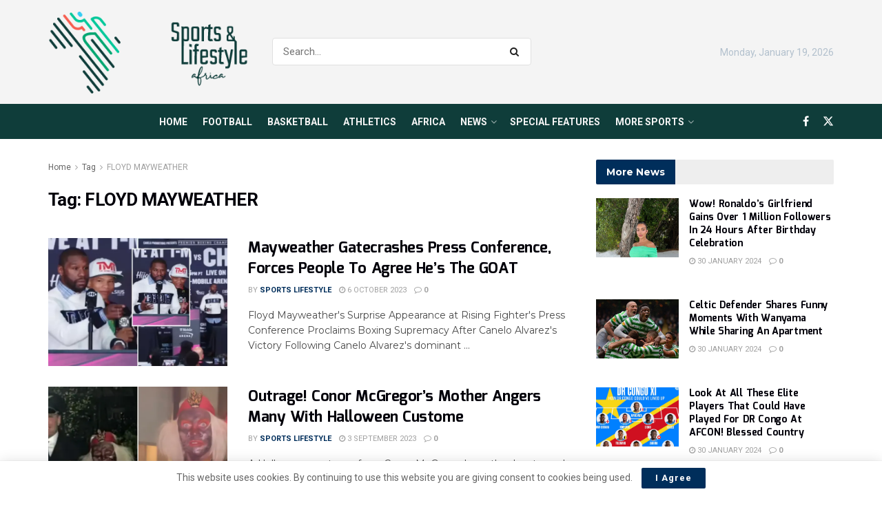

--- FILE ---
content_type: text/html; charset=UTF-8
request_url: https://sportslifestyle.africa/tag/floyd-mayweather/
body_size: 24195
content:
<!doctype html>
<!--[if lt IE 7]> <html class="no-js lt-ie9 lt-ie8 lt-ie7" lang="en-GB"> <![endif]-->
<!--[if IE 7]>    <html class="no-js lt-ie9 lt-ie8" lang="en-GB"> <![endif]-->
<!--[if IE 8]>    <html class="no-js lt-ie9" lang="en-GB"> <![endif]-->
<!--[if IE 9]>    <html class="no-js lt-ie10" lang="en-GB"> <![endif]-->
<!--[if gt IE 8]><!--> <html class="no-js" lang="en-GB"> <!--<![endif]-->
<head><style>img.lazy{min-height:1px}</style><link rel="preload" href="https://sportslifestyle.africa/wp-content/plugins/w3-total-cache/pub/js/lazyload.min.js" as="script">
    <meta http-equiv="Content-Type" content="text/html; charset=UTF-8" />
    <meta name='viewport' content='width=device-width, initial-scale=1, user-scalable=yes' />
    <link rel="profile" href="http://gmpg.org/xfn/11" />
    <link rel="pingback" href="https://sportslifestyle.africa/xmlrpc.php" />
    <meta name='robots' content='index, follow, max-image-preview:large, max-snippet:-1, max-video-preview:-1' />
<meta property="og:type" content="website">
<meta property="og:title" content="Mayweather Gatecrashes Press Conference, Forces People To Agree He&#8217;s The GOAT">
<meta property="og:site_name" content="Sports Lifestyle">
<meta property="og:description" content="Floyd Mayweather's Surprise Appearance at Rising Fighter's Press Conference Proclaims Boxing Supremacy After Canelo Alvarez's Victory Following Canelo Alvarez's dominant">
<meta property="og:url" content="https://sportslifestyle.africa/tag/floyd-mayweather">
<meta property="og:locale" content="en_GB">
<meta property="og:image" content="https://i0.wp.com/sportslifestyle.africa/wp-content/uploads/2023/10/resize.webp?fit=720%2C405&amp;ssl=1">
<meta property="og:image:height" content="405">
<meta property="og:image:width" content="720">
<meta name="twitter:card" content="summary">
<meta name="twitter:url" content="https://sportslifestyle.africa/tag/floyd-mayweather">
<meta name="twitter:title" content="Mayweather Gatecrashes Press Conference, Forces People To Agree He&#8217;s The GOAT">
<meta name="twitter:description" content="Floyd Mayweather&#039;s Surprise Appearance at Rising Fighter&#039;s Press Conference Proclaims Boxing Supremacy After Canelo Alvarez&#039;s Victory Following Canelo Alvarez&#039;s dominant">
<meta name="twitter:image" content="https://i0.wp.com/sportslifestyle.africa/wp-content/uploads/2023/10/resize.webp?fit=720%2C405&amp;ssl=1">
<meta name="twitter:image:width" content="720">
<meta name="twitter:image:height" content="405">
<meta name="twitter:site" content="https://twitter.com/Sports_LStyle">
			
			
	<!-- This site is optimized with the Yoast SEO Premium plugin v21.3 (Yoast SEO v21.3) - https://yoast.com/wordpress/plugins/seo/ -->
	<title>FLOYD MAYWEATHER Archives - Sports Lifestyle</title>
	<link rel="canonical" href="https://sportslifestyle.africa/tag/floyd-mayweather/" />
	<link rel="next" href="https://sportslifestyle.africa/tag/floyd-mayweather/page/2/" />
	<meta property="og:locale" content="en_GB" />
	<meta property="og:type" content="article" />
	<meta property="og:title" content="FLOYD MAYWEATHER Archives" />
	<meta property="og:url" content="https://sportslifestyle.africa/tag/floyd-mayweather/" />
	<meta property="og:site_name" content="Sports Lifestyle" />
	<meta name="twitter:card" content="summary_large_image" />
	<meta name="twitter:site" content="@Sports_LStyle" />
	
	<!-- / Yoast SEO Premium plugin. -->


<link rel='dns-prefetch' href='//www.googletagmanager.com' />
<link rel='dns-prefetch' href='//fonts.googleapis.com' />
<link rel='dns-prefetch' href='//i0.wp.com' />
<link rel='dns-prefetch' href='//pagead2.googlesyndication.com' />
<link rel='preconnect' href='https://fonts.gstatic.com' />
<link rel="alternate" type="application/rss+xml" title="Sports Lifestyle &raquo; Feed" href="https://sportslifestyle.africa/feed/" />
<link rel="alternate" type="application/rss+xml" title="Sports Lifestyle &raquo; Comments Feed" href="https://sportslifestyle.africa/comments/feed/" />
<link rel="alternate" type="application/rss+xml" title="Sports Lifestyle &raquo; FLOYD MAYWEATHER Tag Feed" href="https://sportslifestyle.africa/tag/floyd-mayweather/feed/" />

<style type="text/css">
img.wp-smiley,
img.emoji {
	display: inline !important;
	border: none !important;
	box-shadow: none !important;
	height: 1em !important;
	width: 1em !important;
	margin: 0 0.07em !important;
	vertical-align: -0.1em !important;
	background: none !important;
	padding: 0 !important;
}
</style>
	<link rel='stylesheet' id='all-css-d5016da7e44a0d090a2d1bfaa70c48f2' href='https://sportslifestyle.africa/_jb_static/??-eJyVk1FuwyAMhm+zpxHaamq1h2o32B0c4qSkgBkmQbl9aZtWlRZt5Akw//cDxpbJC0UuoovSm6HTjmXvMLEYdYMkgRkjS8U8b1d5+i4XKDRo85rCK9OGm6qp7BrS6Fq2WSQgIZPFu9VLYNEunrLNfPuH0xXKIex0Vj3GIvJ6ZP8zYJiqnlUgYzw4LEbpDNM3jMV6C53TrVbCkx98MaZOxOjmYcVhhem7fTt0yMXqgOzJsR7LU+VrEdGWv/lZLuJZXX+iHCdTfpsGwtlS8xv4pzsKuTyL0AWwKzrrTgYcNabVGJPSYIShHFsNJ4Scp7DMfdnj9rD/+NxtdpvDm6qP2wu43aIA' type='text/css' media='all' />
<link rel='stylesheet' id='jeg_customizer_font-css' href='//fonts.googleapis.com/css?family=Roboto%3Aregular%2C700%7CMontserrat%3A700%2Cregular%7CMina%3A700&#038;display=swap&#038;ver=1.3.0' media='all' />
<link rel='preload' as='font' type='font/woff2' crossorigin id='font-awesome-webfont-css' href='https://sportslifestyle.africa/wp-content/themes/jnews/assets/fonts/font-awesome/fonts/fontawesome-webfont.woff2?v=4.7.0' media='all' />
<link rel='preload' as='font' type='font/woff' crossorigin id='jnews-icon-webfont-css' href='https://sportslifestyle.africa/wp-content/themes/jnews/assets/fonts/jegicon/fonts/jegicon.woff' media='all' />



<!-- Google Analytics snippet added by Site Kit -->



<!-- End Google Analytics snippet added by Site Kit -->
<link rel="https://api.w.org/" href="https://sportslifestyle.africa/wp-json/" /><link rel="alternate" type="application/json" href="https://sportslifestyle.africa/wp-json/wp/v2/tags/1357" /><link rel="EditURI" type="application/rsd+xml" title="RSD" href="https://sportslifestyle.africa/xmlrpc.php?rsd" />
<meta name="generator" content="WordPress 6.3.7" />
<meta name="generator" content="Site Kit by Google 1.110.0" />
<!-- Google AdSense snippet added by Site Kit -->
<meta name="google-adsense-platform-account" content="ca-host-pub-2644536267352236">
<meta name="google-adsense-platform-domain" content="sitekit.withgoogle.com">
<!-- End Google AdSense snippet added by Site Kit -->
<meta name="generator" content="Elementor 3.16.4; features: e_dom_optimization, e_optimized_assets_loading, additional_custom_breakpoints; settings: css_print_method-external, google_font-enabled, font_display-auto">
			<style type="text/css">
				/* If html does not have either class, do not show lazy loaded images. */
				html:not( .jetpack-lazy-images-js-enabled ):not( .js ) .jetpack-lazy-image {
					display: none;
				}
			</style>
			
		
<!-- Google AdSense snippet added by Site Kit -->


<!-- End Google AdSense snippet added by Site Kit -->


<link rel="icon" href="https://i0.wp.com/sportslifestyle.africa/wp-content/uploads/2020/06/cropped-Sports-and-Lifestyle-Africa-icon.jpg?fit=32%2C32&#038;ssl=1" sizes="32x32" />
<link rel="icon" href="https://i0.wp.com/sportslifestyle.africa/wp-content/uploads/2020/06/cropped-Sports-and-Lifestyle-Africa-icon.jpg?fit=192%2C192&#038;ssl=1" sizes="192x192" />
<link rel="apple-touch-icon" href="https://i0.wp.com/sportslifestyle.africa/wp-content/uploads/2020/06/cropped-Sports-and-Lifestyle-Africa-icon.jpg?fit=180%2C180&#038;ssl=1" />
<meta name="msapplication-TileImage" content="https://i0.wp.com/sportslifestyle.africa/wp-content/uploads/2020/06/cropped-Sports-and-Lifestyle-Africa-icon.jpg?fit=270%2C270&#038;ssl=1" />
		<style type="text/css" id="wp-custom-css">
			.entry-header .jeg_post_meta_2 .jeg_meta_comment, .entry-header .jeg_post_meta_2 .jeg_meta_like_container{
	display: none;
}		</style>
		</head>
<body class="archive tag tag-floyd-mayweather tag-1357 wp-embed-responsive jeg_toggle_light jnews jsc_normal elementor-default elementor-kit-90">

    
    
    <div class="jeg_ad jeg_ad_top jnews_header_top_ads">
        <div class='ads-wrapper  '></div>    </div>

    <!-- The Main Wrapper
    ============================================= -->
    <div class="jeg_viewport">

        
        <div class="jeg_header_wrapper">
            <div class="jeg_header_instagram_wrapper">
    </div>

<!-- HEADER -->
<div class="jeg_header normal">
    <div class="jeg_midbar jeg_container jeg_navbar_wrapper normal">
    <div class="container">
        <div class="jeg_nav_row">
            
                <div class="jeg_nav_col jeg_nav_left jeg_nav_grow">
                    <div class="item_wrap jeg_nav_alignleft">
                        <div class="jeg_nav_item jeg_logo jeg_desktop_logo">
			<div class="site-title">
			<a href="https://sportslifestyle.africa/" aria-label="Visit Homepage" style="padding: 0 0px 0px 0px;">
				<img class='jeg_logo_img lazy' src="data:image/svg+xml,%3Csvg%20xmlns='http://www.w3.org/2000/svg'%20viewBox='0%200%201%201'%3E%3C/svg%3E" data-src="https://sportslifestyle.africa/wp-content/uploads/2020/06/Sports-and-Lifestyle-Africa-Logo.png"  alt="Sports Lifestyle"data-light-src="https://sportslifestyle.africa/wp-content/uploads/2020/06/Sports-and-Lifestyle-Africa-Logo.png" data-light-srcset="https://sportslifestyle.africa/wp-content/uploads/2020/06/Sports-and-Lifestyle-Africa-Logo.png 1x,  2x" data-dark-src="http://sportslifestyle-africa.com/wp-content/uploads/2020/06/Sports-and-Lifestyle-Africa-Logo.png" data-dark-srcset="http://sportslifestyle-africa.com/wp-content/uploads/2020/06/Sports-and-Lifestyle-Africa-Logo.png 1x, http://sportslifestyle-africa.com/wp-content/uploads/2020/06/Sports-and-Lifestyle-Africa-Logo.png 2x"width="335" height="150">			</a>
		</div>
	</div>
<!-- Search Form -->
<div class="jeg_nav_item jeg_nav_search">
	<div class="jeg_search_wrapper jeg_search_no_expand rounded">
	    <a href="#" class="jeg_search_toggle"><i class="fa fa-search"></i></a>
	    <form action="https://sportslifestyle.africa/" method="get" class="jeg_search_form" target="_top">
    <input name="s" class="jeg_search_input" placeholder="Search..." type="text" value="" autocomplete="off">
	<button aria-label="Search Button" type="submit" class="jeg_search_button btn"><i class="fa fa-search"></i></button>
</form>
<!-- jeg_search_hide with_result no_result -->
<div class="jeg_search_result jeg_search_hide with_result">
    <div class="search-result-wrapper">
    </div>
    <div class="search-link search-noresult">
        No Result    </div>
    <div class="search-link search-all-button">
        <i class="fa fa-search"></i> View All Result    </div>
</div>	</div>
</div>                    </div>
                </div>

                
                <div class="jeg_nav_col jeg_nav_center jeg_nav_normal">
                    <div class="item_wrap jeg_nav_aligncenter">
                                            </div>
                </div>

                
                <div class="jeg_nav_col jeg_nav_right jeg_nav_normal">
                    <div class="item_wrap jeg_nav_alignleft">
                        <div class="jeg_nav_item jeg_top_date">
    Monday, January 19, 2026</div>                    </div>
                </div>

                        </div>
    </div>
</div><div class="jeg_bottombar jeg_navbar jeg_container jeg_navbar_wrapper jeg_navbar_normal jeg_navbar_dark">
    <div class="container">
        <div class="jeg_nav_row">
            
                <div class="jeg_nav_col jeg_nav_left jeg_nav_grow">
                    <div class="item_wrap jeg_nav_aligncenter">
                        <div class="jeg_nav_item jeg_main_menu_wrapper">
<div class="jeg_mainmenu_wrap"><ul class="jeg_menu jeg_main_menu jeg_menu_style_5" data-animation="animate"><li id="menu-item-3970" class="menu-item menu-item-type-post_type menu-item-object-page menu-item-home menu-item-3970 bgnav" data-item-row="default" ><a href="https://sportslifestyle.africa/">Home</a></li>
<li id="menu-item-3974" class="menu-item menu-item-type-taxonomy menu-item-object-category menu-item-3974 bgnav" data-item-row="default" ><a href="https://sportslifestyle.africa/category/football/">Football</a></li>
<li id="menu-item-3973" class="menu-item menu-item-type-taxonomy menu-item-object-category menu-item-3973 bgnav" data-item-row="default" ><a href="https://sportslifestyle.africa/category/basketball/">Basketball</a></li>
<li id="menu-item-3972" class="menu-item menu-item-type-taxonomy menu-item-object-category menu-item-3972 bgnav" data-item-row="default" ><a href="https://sportslifestyle.africa/category/athletics/">Athletics</a></li>
<li id="menu-item-3971" class="menu-item menu-item-type-taxonomy menu-item-object-category menu-item-3971 bgnav" data-item-row="default" ><a href="https://sportslifestyle.africa/category/africa/">Africa</a></li>
<li id="menu-item-3975" class="menu-item menu-item-type-taxonomy menu-item-object-category menu-item-has-children menu-item-3975 bgnav" data-item-row="default" ><a href="https://sportslifestyle.africa/category/news/">News</a>
<ul class="sub-menu">
	<li id="menu-item-3982" class="menu-item menu-item-type-taxonomy menu-item-object-category menu-item-3982 bgnav" data-item-row="default" ><a href="https://sportslifestyle.africa/category/opinion/">Opinion</a></li>
</ul>
</li>
<li id="menu-item-3976" class="menu-item menu-item-type-taxonomy menu-item-object-category menu-item-3976 bgnav" data-item-row="default" ><a href="https://sportslifestyle.africa/category/special-features/">Special Features</a></li>
<li id="menu-item-3977" class="menu-item menu-item-type-custom menu-item-object-custom menu-item-has-children menu-item-3977 bgnav" data-item-row="default" ><a href="#">More Sports</a>
<ul class="sub-menu">
	<li id="menu-item-3978" class="menu-item menu-item-type-taxonomy menu-item-object-category menu-item-3978 bgnav" data-item-row="default" ><a href="https://sportslifestyle.africa/category/boxing/">Boxing</a></li>
	<li id="menu-item-3979" class="menu-item menu-item-type-taxonomy menu-item-object-category menu-item-3979 bgnav" data-item-row="default" ><a href="https://sportslifestyle.africa/category/cricket/">Cricket</a></li>
	<li id="menu-item-3980" class="menu-item menu-item-type-taxonomy menu-item-object-category menu-item-3980 bgnav" data-item-row="default" ><a href="https://sportslifestyle.africa/category/fitness-and-wellness/">Fitness and Wellness</a></li>
	<li id="menu-item-3981" class="menu-item menu-item-type-taxonomy menu-item-object-category menu-item-3981 bgnav" data-item-row="default" ><a href="https://sportslifestyle.africa/category/golf/">Golf</a></li>
	<li id="menu-item-3983" class="menu-item menu-item-type-taxonomy menu-item-object-category menu-item-3983 bgnav" data-item-row="default" ><a href="https://sportslifestyle.africa/category/riba/">RIBA</a></li>
	<li id="menu-item-3984" class="menu-item menu-item-type-taxonomy menu-item-object-category menu-item-3984 bgnav" data-item-row="default" ><a href="https://sportslifestyle.africa/category/rugby/">Rugby</a></li>
	<li id="menu-item-3985" class="menu-item menu-item-type-taxonomy menu-item-object-category menu-item-3985 bgnav" data-item-row="default" ><a href="https://sportslifestyle.africa/category/safari-rally/">Safari Rally</a></li>
	<li id="menu-item-3986" class="menu-item menu-item-type-taxonomy menu-item-object-category menu-item-3986 bgnav" data-item-row="default" ><a href="https://sportslifestyle.africa/category/swimming/">Swimming</a></li>
	<li id="menu-item-3987" class="menu-item menu-item-type-taxonomy menu-item-object-category menu-item-3987 bgnav" data-item-row="default" ><a href="https://sportslifestyle.africa/category/tennis/">Tennis</a></li>
	<li id="menu-item-3988" class="menu-item menu-item-type-taxonomy menu-item-object-category menu-item-3988 bgnav" data-item-row="default" ><a href="https://sportslifestyle.africa/category/volleyball/">Volleyball</a></li>
</ul>
</li>
</ul></div></div>
                    </div>
                </div>

                
                <div class="jeg_nav_col jeg_nav_center jeg_nav_normal">
                    <div class="item_wrap jeg_nav_aligncenter">
                                            </div>
                </div>

                
                <div class="jeg_nav_col jeg_nav_right jeg_nav_normal">
                    <div class="item_wrap jeg_nav_alignright">
                        			<div
				class="jeg_nav_item socials_widget jeg_social_icon_block nobg">
				<a href="https://www.facebook.com/SportsLifestyleAfrica" target='_blank' rel='external noopener nofollow'  aria-label="Find us on Facebook" class="jeg_facebook"><i class="fa fa-facebook"></i> </a><a href="https://twitter.com/Sports_LStyle" target='_blank' rel='external noopener nofollow'  aria-label="Find us on Twitter" class="jeg_twitter"><i class="fa fa-twitter"><span class="jeg-icon icon-twitter"><svg xmlns="http://www.w3.org/2000/svg" height="1em" viewBox="0 0 512 512"><!--! Font Awesome Free 6.4.2 by @fontawesome - https://fontawesome.com License - https://fontawesome.com/license (Commercial License) Copyright 2023 Fonticons, Inc. --><path d="M389.2 48h70.6L305.6 224.2 487 464H345L233.7 318.6 106.5 464H35.8L200.7 275.5 26.8 48H172.4L272.9 180.9 389.2 48zM364.4 421.8h39.1L151.1 88h-42L364.4 421.8z"/></svg></span></i> </a>			</div>
			                    </div>
                </div>

                        </div>
    </div>
</div></div><!-- /.jeg_header -->        </div>

        <div class="jeg_header_sticky">
            <div class="sticky_blankspace"></div>
<div class="jeg_header normal">
    <div class="jeg_container">
        <div data-mode="scroll" class="jeg_stickybar jeg_navbar jeg_navbar_wrapper jeg_navbar_normal jeg_navbar_dark">
            <div class="container">
    <div class="jeg_nav_row">
        
            <div class="jeg_nav_col jeg_nav_left jeg_nav_grow">
                <div class="item_wrap jeg_nav_alignleft">
                    <div class="jeg_nav_item jeg_logo">
    <div class="site-title">
		<a href="https://sportslifestyle.africa/" aria-label="Visit Homepage">
    	    <img class='jeg_logo_img lazy' src="data:image/svg+xml,%3Csvg%20xmlns='http://www.w3.org/2000/svg'%20viewBox='0%200%201%201'%3E%3C/svg%3E" data-src="https://sportslifestyle.africa/wp-content/uploads/2020/06/Sports-and-Lifestyle-Africa-Logo.png" data-srcset="https://sportslifestyle.africa/wp-content/uploads/2020/06/Sports-and-Lifestyle-Africa-Logo.png 1x, http://sportslifestyle-africa.com/wp-content/uploads/2020/06/Sports-and-Lifestyle-Africa-Logo.png 2x" alt="Sports Lifestyle"data-light-src="https://sportslifestyle.africa/wp-content/uploads/2020/06/Sports-and-Lifestyle-Africa-Logo.png" data-light-srcset="https://sportslifestyle.africa/wp-content/uploads/2020/06/Sports-and-Lifestyle-Africa-Logo.png 1x, http://sportslifestyle-africa.com/wp-content/uploads/2020/06/Sports-and-Lifestyle-Africa-Logo.png 2x" data-dark-src="http://sportslifestyle-africa.com/wp-content/uploads/2020/06/Sports-and-Lifestyle-Africa-Logo.png" data-dark-srcset="http://sportslifestyle-africa.com/wp-content/uploads/2020/06/Sports-and-Lifestyle-Africa-Logo.png 1x, http://sportslifestyle-africa.com/wp-content/uploads/2020/06/Sports-and-Lifestyle-Africa-Logo.png 2x"width="335" height="150">    	</a>
    </div>
</div><div class="jeg_nav_item jeg_main_menu_wrapper">
<div class="jeg_mainmenu_wrap"><ul class="jeg_menu jeg_main_menu jeg_menu_style_5" data-animation="animate"><li id="menu-item-3970" class="menu-item menu-item-type-post_type menu-item-object-page menu-item-home menu-item-3970 bgnav" data-item-row="default" ><a href="https://sportslifestyle.africa/">Home</a></li>
<li id="menu-item-3974" class="menu-item menu-item-type-taxonomy menu-item-object-category menu-item-3974 bgnav" data-item-row="default" ><a href="https://sportslifestyle.africa/category/football/">Football</a></li>
<li id="menu-item-3973" class="menu-item menu-item-type-taxonomy menu-item-object-category menu-item-3973 bgnav" data-item-row="default" ><a href="https://sportslifestyle.africa/category/basketball/">Basketball</a></li>
<li id="menu-item-3972" class="menu-item menu-item-type-taxonomy menu-item-object-category menu-item-3972 bgnav" data-item-row="default" ><a href="https://sportslifestyle.africa/category/athletics/">Athletics</a></li>
<li id="menu-item-3971" class="menu-item menu-item-type-taxonomy menu-item-object-category menu-item-3971 bgnav" data-item-row="default" ><a href="https://sportslifestyle.africa/category/africa/">Africa</a></li>
<li id="menu-item-3975" class="menu-item menu-item-type-taxonomy menu-item-object-category menu-item-has-children menu-item-3975 bgnav" data-item-row="default" ><a href="https://sportslifestyle.africa/category/news/">News</a>
<ul class="sub-menu">
	<li id="menu-item-3982" class="menu-item menu-item-type-taxonomy menu-item-object-category menu-item-3982 bgnav" data-item-row="default" ><a href="https://sportslifestyle.africa/category/opinion/">Opinion</a></li>
</ul>
</li>
<li id="menu-item-3976" class="menu-item menu-item-type-taxonomy menu-item-object-category menu-item-3976 bgnav" data-item-row="default" ><a href="https://sportslifestyle.africa/category/special-features/">Special Features</a></li>
<li id="menu-item-3977" class="menu-item menu-item-type-custom menu-item-object-custom menu-item-has-children menu-item-3977 bgnav" data-item-row="default" ><a href="#">More Sports</a>
<ul class="sub-menu">
	<li id="menu-item-3978" class="menu-item menu-item-type-taxonomy menu-item-object-category menu-item-3978 bgnav" data-item-row="default" ><a href="https://sportslifestyle.africa/category/boxing/">Boxing</a></li>
	<li id="menu-item-3979" class="menu-item menu-item-type-taxonomy menu-item-object-category menu-item-3979 bgnav" data-item-row="default" ><a href="https://sportslifestyle.africa/category/cricket/">Cricket</a></li>
	<li id="menu-item-3980" class="menu-item menu-item-type-taxonomy menu-item-object-category menu-item-3980 bgnav" data-item-row="default" ><a href="https://sportslifestyle.africa/category/fitness-and-wellness/">Fitness and Wellness</a></li>
	<li id="menu-item-3981" class="menu-item menu-item-type-taxonomy menu-item-object-category menu-item-3981 bgnav" data-item-row="default" ><a href="https://sportslifestyle.africa/category/golf/">Golf</a></li>
	<li id="menu-item-3983" class="menu-item menu-item-type-taxonomy menu-item-object-category menu-item-3983 bgnav" data-item-row="default" ><a href="https://sportslifestyle.africa/category/riba/">RIBA</a></li>
	<li id="menu-item-3984" class="menu-item menu-item-type-taxonomy menu-item-object-category menu-item-3984 bgnav" data-item-row="default" ><a href="https://sportslifestyle.africa/category/rugby/">Rugby</a></li>
	<li id="menu-item-3985" class="menu-item menu-item-type-taxonomy menu-item-object-category menu-item-3985 bgnav" data-item-row="default" ><a href="https://sportslifestyle.africa/category/safari-rally/">Safari Rally</a></li>
	<li id="menu-item-3986" class="menu-item menu-item-type-taxonomy menu-item-object-category menu-item-3986 bgnav" data-item-row="default" ><a href="https://sportslifestyle.africa/category/swimming/">Swimming</a></li>
	<li id="menu-item-3987" class="menu-item menu-item-type-taxonomy menu-item-object-category menu-item-3987 bgnav" data-item-row="default" ><a href="https://sportslifestyle.africa/category/tennis/">Tennis</a></li>
	<li id="menu-item-3988" class="menu-item menu-item-type-taxonomy menu-item-object-category menu-item-3988 bgnav" data-item-row="default" ><a href="https://sportslifestyle.africa/category/volleyball/">Volleyball</a></li>
</ul>
</li>
</ul></div></div>
                </div>
            </div>

            
            <div class="jeg_nav_col jeg_nav_center jeg_nav_normal">
                <div class="item_wrap jeg_nav_aligncenter">
                                    </div>
            </div>

            
            <div class="jeg_nav_col jeg_nav_right jeg_nav_normal">
                <div class="item_wrap jeg_nav_alignright">
                    <!-- Search Icon -->
<div class="jeg_nav_item jeg_search_wrapper search_icon jeg_search_popup_expand">
    <a href="#" class="jeg_search_toggle" aria-label="Search Button"><i class="fa fa-search"></i></a>
    <form action="https://sportslifestyle.africa/" method="get" class="jeg_search_form" target="_top">
    <input name="s" class="jeg_search_input" placeholder="Search..." type="text" value="" autocomplete="off">
	<button aria-label="Search Button" type="submit" class="jeg_search_button btn"><i class="fa fa-search"></i></button>
</form>
<!-- jeg_search_hide with_result no_result -->
<div class="jeg_search_result jeg_search_hide with_result">
    <div class="search-result-wrapper">
    </div>
    <div class="search-link search-noresult">
        No Result    </div>
    <div class="search-link search-all-button">
        <i class="fa fa-search"></i> View All Result    </div>
</div></div>                </div>
            </div>

                </div>
</div>        </div>
    </div>
</div>
        </div>

        <div class="jeg_navbar_mobile_wrapper">
            <div class="jeg_navbar_mobile" data-mode="scroll">
    <div class="jeg_mobile_bottombar jeg_mobile_midbar jeg_container normal">
    <div class="container">
        <div class="jeg_nav_row">
            
                <div class="jeg_nav_col jeg_nav_left jeg_nav_normal">
                    <div class="item_wrap jeg_nav_alignleft">
                        <div class="jeg_nav_item">
    <a href="#" aria-label="Show Menu" class="toggle_btn jeg_mobile_toggle"><i class="fa fa-bars"></i></a>
</div>                    </div>
                </div>

                
                <div class="jeg_nav_col jeg_nav_center jeg_nav_grow">
                    <div class="item_wrap jeg_nav_aligncenter">
                        <div class="jeg_nav_item jeg_mobile_logo">
			<div class="site-title">
			<a href="https://sportslifestyle.africa/" aria-label="Visit Homepage">
				<img class='jeg_logo_img lazy' src="data:image/svg+xml,%3Csvg%20xmlns='http://www.w3.org/2000/svg'%20viewBox='0%200%201%201'%3E%3C/svg%3E" data-src="https://sportslifestyle.africa/wp-content/uploads/2020/06/Sports-and-Lifestyle-Africa-Logo.png" data-srcset="https://sportslifestyle.africa/wp-content/uploads/2020/06/Sports-and-Lifestyle-Africa-Logo.png 1x, https://sportslifestyle.africa/wp-content/uploads/2020/06/Sports-and-Lifestyle-Africa-Logo.png 2x" alt="Sports Lifestyle"data-light-src="https://sportslifestyle.africa/wp-content/uploads/2020/06/Sports-and-Lifestyle-Africa-Logo.png" data-light-srcset="https://sportslifestyle.africa/wp-content/uploads/2020/06/Sports-and-Lifestyle-Africa-Logo.png 1x, https://sportslifestyle.africa/wp-content/uploads/2020/06/Sports-and-Lifestyle-Africa-Logo.png 2x" data-dark-src="http://sportslifestyle-africa.com/wp-content/uploads/2020/06/Sports-and-Lifestyle-Africa-Logo-3.png" data-dark-srcset="http://sportslifestyle-africa.com/wp-content/uploads/2020/06/Sports-and-Lifestyle-Africa-Logo-3.png 1x, http://sportslifestyle-africa.com/wp-content/uploads/2020/06/Sports-and-Lifestyle-Africa-Logo-3.png 2x"width="335" height="150">			</a>
		</div>
	</div>                    </div>
                </div>

                
                <div class="jeg_nav_col jeg_nav_right jeg_nav_normal">
                    <div class="item_wrap jeg_nav_alignright">
                        <div class="jeg_nav_item jeg_search_wrapper jeg_search_popup_expand">
    <a href="#" aria-label="Search Button" class="jeg_search_toggle"><i class="fa fa-search"></i></a>
	<form action="https://sportslifestyle.africa/" method="get" class="jeg_search_form" target="_top">
    <input name="s" class="jeg_search_input" placeholder="Search..." type="text" value="" autocomplete="off">
	<button aria-label="Search Button" type="submit" class="jeg_search_button btn"><i class="fa fa-search"></i></button>
</form>
<!-- jeg_search_hide with_result no_result -->
<div class="jeg_search_result jeg_search_hide with_result">
    <div class="search-result-wrapper">
    </div>
    <div class="search-link search-noresult">
        No Result    </div>
    <div class="search-link search-all-button">
        <i class="fa fa-search"></i> View All Result    </div>
</div></div>                    </div>
                </div>

                        </div>
    </div>
</div></div>
<div class="sticky_blankspace" style="height: 60px;"></div>        </div>

        <div class="jeg_ad jeg_ad_top jnews_header_bottom_ads">
            <div class='ads-wrapper  '></div>        </div>

        
<div class="jeg_main ">
    <div class="jeg_container">
        <div class="jeg_content">
            <div class="jeg_section">
                <div class="container">

                    <div class="jeg_ad jeg_archive jnews_archive_above_content_ads "><div class='ads-wrapper  '></div></div>
                    <div class="jeg_cat_content row">
                        <div class="jeg_main_content col-sm-8">
                            <div class="jeg_inner_content">
                                <div class="jeg_archive_header">
                                                                            <div class="jeg_breadcrumbs jeg_breadcrumb_container">
                                            <div id="breadcrumbs"><span class="">
                <a href="https://sportslifestyle.africa">Home</a>
            </span><i class="fa fa-angle-right"></i><span class="">
                <a href="">Tag</a>
            </span><i class="fa fa-angle-right"></i><span class="breadcrumb_last_link">
                <a href="https://sportslifestyle.africa/tag/floyd-mayweather/">FLOYD MAYWEATHER</a>
            </span></div>                                        </div>
                                                                        
                                    <h1 class="jeg_archive_title">Tag: <span>FLOYD MAYWEATHER</span></h1>                                                                    </div>
                                
                                <div class="jnews_archive_content_wrapper">
                                    <div class="jeg_module_hook jnews_module_4055_0_696e75bd9c7af" data-unique="jnews_module_4055_0_696e75bd9c7af">
						<div class="jeg_postblock_3 jeg_postblock jeg_col_2o3">
					<div class="jeg_block_container">
						<div class="jeg_posts jeg_load_more_flag">
                <article class="jeg_post jeg_pl_md_2 format-standard">
                <div class="jeg_thumb">
                    
                    <a href="https://sportslifestyle.africa/boxing/mayweather-gatecrashes-press-conference-forces-people-to-agree-hes-the-goat/" aria-label="Read article: Mayweather Gatecrashes Press Conference, Forces People To Agree He&#8217;s The GOAT"><div class="thumbnail-container custom-size size-715 "><img width="720" height="405" src="https://i0.wp.com/sportslifestyle.africa/wp-content/uploads/2023/10/resize.webp?fit=720%2C405&amp;ssl=1" class=" wp-post-image jetpack-lazy-image" alt decoding="async" data-lazy-src="https://i0.wp.com/sportslifestyle.africa/wp-content/uploads/2023/10/resize.webp?fit=720%2C405&amp;ssl=1&amp;is-pending-load=1" srcset="[data-uri]"></div></a>
                </div>
                <div class="jeg_postblock_content">
                    <h3 class="jeg_post_title">
                        <a href="https://sportslifestyle.africa/boxing/mayweather-gatecrashes-press-conference-forces-people-to-agree-hes-the-goat/">Mayweather Gatecrashes Press Conference, Forces People To Agree He&#8217;s The GOAT</a>
                    </h3>
                    <div class="jeg_post_meta"><div class="jeg_meta_author"><span class="by">by</span> <a href="https://sportslifestyle.africa/author/sports-lifestyle-africa/">Sports Lifestyle</a></div><div class="jeg_meta_date"><a href="https://sportslifestyle.africa/boxing/mayweather-gatecrashes-press-conference-forces-people-to-agree-hes-the-goat/"><i class="fa fa-clock-o"></i> 6 October 2023</a></div><div class="jeg_meta_comment"><a href="https://sportslifestyle.africa/boxing/mayweather-gatecrashes-press-conference-forces-people-to-agree-hes-the-goat/#respond" ><i class="fa fa-comment-o"></i> 0 </a></div></div>
                    <div class="jeg_post_excerpt">
                        <p>Floyd Mayweather's Surprise Appearance at Rising Fighter's Press Conference Proclaims Boxing Supremacy After Canelo Alvarez's Victory Following Canelo Alvarez's dominant ...</p>
                    </div>
                </div>
            </article><article class="jeg_post jeg_pl_md_2 format-standard">
                <div class="jeg_thumb">
                    
                    <a href="https://sportslifestyle.africa/local/outrage-conor-mcgregors-mother-angers-many-with-halloween-custome/" aria-label="Read article: Outrage! Conor McGregor&#8217;s Mother Angers Many With Halloween Custome"><div class="thumbnail-container custom-size size-715 "><img width="720" height="404" src="https://i0.wp.com/sportslifestyle.africa/wp-content/uploads/2022/11/resize-2.webp?fit=720%2C404&amp;ssl=1" class=" wp-post-image jetpack-lazy-image" alt decoding="async" data-lazy-src="https://i0.wp.com/sportslifestyle.africa/wp-content/uploads/2022/11/resize-2.webp?fit=720%2C404&amp;ssl=1&amp;is-pending-load=1" srcset="[data-uri]"></div></a>
                </div>
                <div class="jeg_postblock_content">
                    <h3 class="jeg_post_title">
                        <a href="https://sportslifestyle.africa/local/outrage-conor-mcgregors-mother-angers-many-with-halloween-custome/">Outrage! Conor McGregor&#8217;s Mother Angers Many With Halloween Custome</a>
                    </h3>
                    <div class="jeg_post_meta"><div class="jeg_meta_author"><span class="by">by</span> <a href="https://sportslifestyle.africa/author/sports-lifestyle-africa/">Sports Lifestyle</a></div><div class="jeg_meta_date"><a href="https://sportslifestyle.africa/local/outrage-conor-mcgregors-mother-angers-many-with-halloween-custome/"><i class="fa fa-clock-o"></i> 3 September 2023</a></div><div class="jeg_meta_comment"><a href="https://sportslifestyle.africa/local/outrage-conor-mcgregors-mother-angers-many-with-halloween-custome/#respond" ><i class="fa fa-comment-o"></i> 0 </a></div></div>
                    <div class="jeg_post_excerpt">
                        <p>A Halloween costume from Conor McGregor's mother has turned back to haunt him after many slammed the family for being ...</p>
                    </div>
                </div>
            </article><article class="jeg_post jeg_pl_md_2 format-standard">
                <div class="jeg_thumb">
                    
                    <a href="https://sportslifestyle.africa/football/this-compilation-of-denis-zakarias-chelsea-debut-will-leave-you-in-joyful-tears/" aria-label="Read article: This Compilation Of Denis Zakaria&#8217;s Chelsea Debut Will Leave You In Joyful Tears"><div class="thumbnail-container custom-size size-715 "><img width="1200" height="1200" src="https://i0.wp.com/sportslifestyle.africa/wp-content/uploads/2022/11/0_GettyImages-1420236348.jpg?fit=1200%2C1200&amp;ssl=1" class=" wp-post-image jetpack-lazy-image" alt="David Datro Fofana" decoding="async" data-lazy-src="https://i0.wp.com/sportslifestyle.africa/wp-content/uploads/2022/11/0_GettyImages-1420236348.jpg?fit=1200%2C1200&amp;ssl=1&amp;is-pending-load=1" srcset="[data-uri]"></div></a>
                </div>
                <div class="jeg_postblock_content">
                    <h3 class="jeg_post_title">
                        <a href="https://sportslifestyle.africa/football/this-compilation-of-denis-zakarias-chelsea-debut-will-leave-you-in-joyful-tears/">This Compilation Of Denis Zakaria&#8217;s Chelsea Debut Will Leave You In Joyful Tears</a>
                    </h3>
                    <div class="jeg_post_meta"><div class="jeg_meta_author"><span class="by">by</span> <a href="https://sportslifestyle.africa/author/sports-lifestyle-africa/">Sports Lifestyle</a></div><div class="jeg_meta_date"><a href="https://sportslifestyle.africa/football/this-compilation-of-denis-zakarias-chelsea-debut-will-leave-you-in-joyful-tears/"><i class="fa fa-clock-o"></i> 3 September 2023</a></div><div class="jeg_meta_comment"><a href="https://sportslifestyle.africa/football/this-compilation-of-denis-zakarias-chelsea-debut-will-leave-you-in-joyful-tears/#respond" ><i class="fa fa-comment-o"></i> 0 </a></div></div>
                    <div class="jeg_post_excerpt">
                        <p>Denis Zakaria made his debut for Chelsea on Wednesday night scoring a goal in the process. Zakaria, 25, has had ...</p>
                    </div>
                </div>
            </article><article class="jeg_post jeg_pl_md_2 format-standard">
                <div class="jeg_thumb">
                    
                    <a href="https://sportslifestyle.africa/africa/mozambique-boxers-put-up-great-performance-at-world-boxing-tour/" aria-label="Read article: Mozambique Boxers Put Up Great Performance At World Boxing Tour"><div class="thumbnail-container custom-size size-715 "><img width="720" height="480" src="https://i0.wp.com/sportslifestyle.africa/wp-content/uploads/2022/10/IMG-20221031-WA00011.jpg?fit=720%2C480&amp;ssl=1" class=" wp-post-image jetpack-lazy-image" alt decoding="async" data-lazy-src="https://i0.wp.com/sportslifestyle.africa/wp-content/uploads/2022/10/IMG-20221031-WA00011.jpg?fit=720%2C480&amp;ssl=1&amp;is-pending-load=1" srcset="[data-uri]"></div></a>
                </div>
                <div class="jeg_postblock_content">
                    <h3 class="jeg_post_title">
                        <a href="https://sportslifestyle.africa/africa/mozambique-boxers-put-up-great-performance-at-world-boxing-tour/">Mozambique Boxers Put Up Great Performance At World Boxing Tour</a>
                    </h3>
                    <div class="jeg_post_meta"><div class="jeg_meta_author"><span class="by">by</span> <a href="https://sportslifestyle.africa/author/sports-lifestyle-africa/">Sports Lifestyle</a></div><div class="jeg_meta_date"><a href="https://sportslifestyle.africa/africa/mozambique-boxers-put-up-great-performance-at-world-boxing-tour/"><i class="fa fa-clock-o"></i> 25 August 2023</a></div><div class="jeg_meta_comment"><a href="https://sportslifestyle.africa/africa/mozambique-boxers-put-up-great-performance-at-world-boxing-tour/#respond" ><i class="fa fa-comment-o"></i> 0 </a></div></div>
                    <div class="jeg_post_excerpt">
                        <p>Mozambique boxers put up a great performance to finish third in the opening World Boxing Tour series which ended in ...</p>
                    </div>
                </div>
            </article><article class="jeg_post jeg_pl_md_2 format-standard">
                <div class="jeg_thumb">
                    
                    <a href="https://sportslifestyle.africa/blog/giving-in-to-the-pressure-is-not-an-option-ronaldos-touchy-message-after-being-banished-from-first-team/" aria-label="Read article: &#8216;Giving In To The Pressure Is Not An Option&#8217;-Ronaldo&#8217;s Touchy Message After Being &#8216;Banished&#8217; From First Team"><div class="thumbnail-container custom-size size-715 "><img width="2106" height="1404" src="https://i0.wp.com/sportslifestyle.africa/wp-content/uploads/2022/10/221020152243-cristiano-ronaldo-manchester-united-deportes.jpg?fit=2106%2C1404&amp;ssl=1" class=" wp-post-image jetpack-lazy-image" alt decoding="async" data-lazy-src="https://i0.wp.com/sportslifestyle.africa/wp-content/uploads/2022/10/221020152243-cristiano-ronaldo-manchester-united-deportes.jpg?fit=2106%2C1404&amp;ssl=1&amp;is-pending-load=1" srcset="[data-uri]"></div></a>
                </div>
                <div class="jeg_postblock_content">
                    <h3 class="jeg_post_title">
                        <a href="https://sportslifestyle.africa/blog/giving-in-to-the-pressure-is-not-an-option-ronaldos-touchy-message-after-being-banished-from-first-team/">&#8216;Giving In To The Pressure Is Not An Option&#8217;-Ronaldo&#8217;s Touchy Message After Being &#8216;Banished&#8217; From First Team</a>
                    </h3>
                    <div class="jeg_post_meta"><div class="jeg_meta_author"><span class="by">by</span> <a href="https://sportslifestyle.africa/author/sports-lifestyle-africa/">Sports Lifestyle</a></div><div class="jeg_meta_date"><a href="https://sportslifestyle.africa/blog/giving-in-to-the-pressure-is-not-an-option-ronaldos-touchy-message-after-being-banished-from-first-team/"><i class="fa fa-clock-o"></i> 4 September 2023</a></div><div class="jeg_meta_comment"><a href="https://sportslifestyle.africa/blog/giving-in-to-the-pressure-is-not-an-option-ronaldos-touchy-message-after-being-banished-from-first-team/#respond" ><i class="fa fa-comment-o"></i> 0 </a></div></div>
                    <div class="jeg_post_excerpt">
                        <p>Legend Cristiano Ronaldo's return to Manchester United has turned into a nightmare not only for him but for the team ...</p>
                    </div>
                </div>
            </article><article class="jeg_post jeg_pl_md_2 format-standard">
                <div class="jeg_thumb">
                    
                    <a href="https://sportslifestyle.africa/world/photos-most-expensive-athlete-homes/" aria-label="Read article: Photos: Most Expensive Athlete Homes"><div class="thumbnail-container custom-size size-715 "><img width="1024" height="576" src="https://i0.wp.com/sportslifestyle.africa/wp-content/uploads/2021/03/maxresdefault-6.jpg?fit=1024%2C576&amp;ssl=1" class=" wp-post-image jetpack-lazy-image" alt decoding="async" data-lazy-src="https://i0.wp.com/sportslifestyle.africa/wp-content/uploads/2021/03/maxresdefault-6.jpg?fit=1024%2C576&amp;ssl=1&amp;is-pending-load=1" srcset="[data-uri]"></div></a>
                </div>
                <div class="jeg_postblock_content">
                    <h3 class="jeg_post_title">
                        <a href="https://sportslifestyle.africa/world/photos-most-expensive-athlete-homes/">Photos: Most Expensive Athlete Homes</a>
                    </h3>
                    <div class="jeg_post_meta"><div class="jeg_meta_author"><span class="by">by</span> <a href="https://sportslifestyle.africa/author/sports-lifestyle-africa/">Sports Lifestyle</a></div><div class="jeg_meta_date"><a href="https://sportslifestyle.africa/world/photos-most-expensive-athlete-homes/"><i class="fa fa-clock-o"></i> 24 March 2021</a></div><div class="jeg_meta_comment"><a href="https://sportslifestyle.africa/world/photos-most-expensive-athlete-homes/#respond" ><i class="fa fa-comment-o"></i> 0 </a></div></div>
                    <div class="jeg_post_excerpt">
                        <p>We have written how Athletes live a super-luxurious life before so this piece shouldn't come as a surprise. Athletes work hard ...</p>
                    </div>
                </div>
            </article>
            </div>
					</div>
				</div>
						<div class="jeg_navigation jeg_pagination  jeg_pagenav_1 jeg_alignleft  ">
                    <span class="page_info">Page 1 of 2</span>
                    <span class='page_number active'>1</span>
<a class='page_number' data-id='2' href='https://sportslifestyle.africa/tag/floyd-mayweather/page/2/'>2</a>
<a class="page_nav next" data-id="2" href="https://sportslifestyle.africa/tag/floyd-mayweather/page/2/"><span class="navtext">Next</span></a>
                </div>
						
					</div>                                </div>

                            </div>
                        </div>
	                    <div class="jeg_sidebar left jeg_sticky_sidebar col-sm-4">
    <div class="jegStickyHolder"><div class="theiaStickySidebar"><div class="widget widget_jnews_module_block_3" id="jnews_module_block_3-2"><div  class="jeg_postblock_3 jeg_postblock jeg_module_hook jeg_pagination_disable jeg_col_1o3 jnews_module_4055_1_696e75bd9cc3a  normal " data-unique="jnews_module_4055_1_696e75bd9cc3a">
					<div class="jeg_block_heading jeg_block_heading_2 jeg_subcat_right">
                     <h3 class="jeg_block_title"><span>More News</span></h3>
                     
                 </div>
					<div class="jeg_posts jeg_block_container">
                
                <div class="jeg_posts jeg_load_more_flag">
                <article class="jeg_post jeg_pl_md_2 format-standard">
                <div class="jeg_thumb">
                    
                    <a href="https://sportslifestyle.africa/news/wow-ronaldos-girlfriend-gains-over-1-million-followers-in-24-hours-after-birthday-celebration/" aria-label="Read article: Wow! Ronaldo’s Girlfriend Gains Over 1 Million Followers In 24 Hours After Birthday Celebration"><div class="thumbnail-container custom-size size-715 "><img width="828" height="973" src="https://i0.wp.com/sportslifestyle.africa/wp-content/uploads/2024/01/10e1b844-af3c-489f-a25a-72970218637a.jpeg?fit=828%2C973&amp;ssl=1" class=" wp-post-image jetpack-lazy-image" alt decoding="async" data-lazy-src="https://i0.wp.com/sportslifestyle.africa/wp-content/uploads/2024/01/10e1b844-af3c-489f-a25a-72970218637a.jpeg?fit=828%2C973&amp;ssl=1&amp;is-pending-load=1" srcset="[data-uri]"></div></a>
                </div>
                <div class="jeg_postblock_content">
                    <h3 class="jeg_post_title">
                        <a href="https://sportslifestyle.africa/news/wow-ronaldos-girlfriend-gains-over-1-million-followers-in-24-hours-after-birthday-celebration/">Wow! Ronaldo’s Girlfriend Gains Over 1 Million Followers In 24 Hours After Birthday Celebration</a>
                    </h3>
                    <div class="jeg_post_meta"><div class="jeg_meta_author"><span class="by">by</span> <a href="https://sportslifestyle.africa/author/samora/">JSN Global</a></div><div class="jeg_meta_date"><a href="https://sportslifestyle.africa/news/wow-ronaldos-girlfriend-gains-over-1-million-followers-in-24-hours-after-birthday-celebration/"><i class="fa fa-clock-o"></i> 30 January 2024</a></div><div class="jeg_meta_comment"><a href="https://sportslifestyle.africa/news/wow-ronaldos-girlfriend-gains-over-1-million-followers-in-24-hours-after-birthday-celebration/#respond" ><i class="fa fa-comment-o"></i> 0 </a></div></div>
                    <div class="jeg_post_excerpt">
                        <p></p>
                    </div>
                </div>
            </article><article class="jeg_post jeg_pl_md_2 format-standard">
                <div class="jeg_thumb">
                    
                    <a href="https://sportslifestyle.africa/news/celtic-defender-shares-funny-moments-with-wanyama-while-sharing-an-apartment/" aria-label="Read article: Celtic Defender Shares Funny Moments With Wanyama While Sharing An Apartment"><div class="thumbnail-container custom-size size-715 "><img width="1024" height="682" src="https://i0.wp.com/sportslifestyle.africa/wp-content/uploads/2024/01/GettyImages-168589913-1024x682-1.webp?fit=1024%2C682&amp;ssl=1" class=" wp-post-image jetpack-lazy-image" alt decoding="async" data-lazy-src="https://i0.wp.com/sportslifestyle.africa/wp-content/uploads/2024/01/GettyImages-168589913-1024x682-1.webp?fit=1024%2C682&amp;ssl=1&amp;is-pending-load=1" srcset="[data-uri]"></div></a>
                </div>
                <div class="jeg_postblock_content">
                    <h3 class="jeg_post_title">
                        <a href="https://sportslifestyle.africa/news/celtic-defender-shares-funny-moments-with-wanyama-while-sharing-an-apartment/">Celtic Defender Shares Funny Moments With Wanyama While Sharing An Apartment</a>
                    </h3>
                    <div class="jeg_post_meta"><div class="jeg_meta_author"><span class="by">by</span> <a href="https://sportslifestyle.africa/author/samora/">JSN Global</a></div><div class="jeg_meta_date"><a href="https://sportslifestyle.africa/news/celtic-defender-shares-funny-moments-with-wanyama-while-sharing-an-apartment/"><i class="fa fa-clock-o"></i> 30 January 2024</a></div><div class="jeg_meta_comment"><a href="https://sportslifestyle.africa/news/celtic-defender-shares-funny-moments-with-wanyama-while-sharing-an-apartment/#respond" ><i class="fa fa-comment-o"></i> 0 </a></div></div>
                    <div class="jeg_post_excerpt">
                        <p></p>
                    </div>
                </div>
            </article><article class="jeg_post jeg_pl_md_2 format-standard">
                <div class="jeg_thumb">
                    
                    <a href="https://sportslifestyle.africa/news/look-at-all-these-elite-players-that-could-have-played-for-dr-congo-at-afcon-blessed-country/" aria-label="Read article: Look At All These Elite Players That Could Have Played For DR Congo At AFCON! Blessed Country"><div class="thumbnail-container custom-size size-715 "><img width="602" height="590" src="https://i0.wp.com/sportslifestyle.africa/wp-content/uploads/2024/01/screenshot-www.instagram.com-2024.01.29-20_53_37.png?fit=602%2C590&amp;ssl=1" class=" wp-post-image jetpack-lazy-image" alt decoding="async" data-lazy-src="https://i0.wp.com/sportslifestyle.africa/wp-content/uploads/2024/01/screenshot-www.instagram.com-2024.01.29-20_53_37.png?fit=602%2C590&amp;ssl=1&amp;is-pending-load=1" srcset="[data-uri]"></div></a>
                </div>
                <div class="jeg_postblock_content">
                    <h3 class="jeg_post_title">
                        <a href="https://sportslifestyle.africa/news/look-at-all-these-elite-players-that-could-have-played-for-dr-congo-at-afcon-blessed-country/">Look At All These Elite Players That Could Have Played For DR Congo At AFCON! Blessed Country</a>
                    </h3>
                    <div class="jeg_post_meta"><div class="jeg_meta_author"><span class="by">by</span> <a href="https://sportslifestyle.africa/author/samora/">JSN Global</a></div><div class="jeg_meta_date"><a href="https://sportslifestyle.africa/news/look-at-all-these-elite-players-that-could-have-played-for-dr-congo-at-afcon-blessed-country/"><i class="fa fa-clock-o"></i> 30 January 2024</a></div><div class="jeg_meta_comment"><a href="https://sportslifestyle.africa/news/look-at-all-these-elite-players-that-could-have-played-for-dr-congo-at-afcon-blessed-country/#respond" ><i class="fa fa-comment-o"></i> 0 </a></div></div>
                    <div class="jeg_post_excerpt">
                        <p></p>
                    </div>
                </div>
            </article><article class="jeg_post jeg_pl_md_2 format-standard">
                <div class="jeg_thumb">
                    
                    <a href="https://sportslifestyle.africa/news/look-at-all-these-top-players-from-congo-that-could-have-brought-to-afcon/" aria-label="Read article: Look At All These Top Players From Congo That Could Have Brought To AFCON"><div class="thumbnail-container custom-size size-715 "><img width="602" height="590" src="https://i0.wp.com/sportslifestyle.africa/wp-content/uploads/2024/01/screenshot-www.instagram.com-2024.01.29-20_53_37.png?fit=602%2C590&amp;ssl=1" class=" wp-post-image jetpack-lazy-image" alt decoding="async" data-lazy-src="https://i0.wp.com/sportslifestyle.africa/wp-content/uploads/2024/01/screenshot-www.instagram.com-2024.01.29-20_53_37.png?fit=602%2C590&amp;ssl=1&amp;is-pending-load=1" srcset="[data-uri]"></div></a>
                </div>
                <div class="jeg_postblock_content">
                    <h3 class="jeg_post_title">
                        <a href="https://sportslifestyle.africa/news/look-at-all-these-top-players-from-congo-that-could-have-brought-to-afcon/">Look At All These Top Players From Congo That Could Have Brought To AFCON</a>
                    </h3>
                    <div class="jeg_post_meta"><div class="jeg_meta_author"><span class="by">by</span> <a href="https://sportslifestyle.africa/author/samora/">JSN Global</a></div><div class="jeg_meta_date"><a href="https://sportslifestyle.africa/news/look-at-all-these-top-players-from-congo-that-could-have-brought-to-afcon/"><i class="fa fa-clock-o"></i> 29 January 2024</a></div><div class="jeg_meta_comment"><a href="https://sportslifestyle.africa/news/look-at-all-these-top-players-from-congo-that-could-have-brought-to-afcon/#respond" ><i class="fa fa-comment-o"></i> 0 </a></div></div>
                    <div class="jeg_post_excerpt">
                        <p></p>
                    </div>
                </div>
            </article><article class="jeg_post jeg_pl_md_2 format-standard">
                <div class="jeg_thumb">
                    
                    <a href="https://sportslifestyle.africa/news/happy-dad-david-rudisha-as-daughter-joins-form-one/" aria-label="Read article: Happy Dad! David Rudisha As Daughter Joins Form One"><div class="thumbnail-container custom-size size-715 "><img width="1168" height="2016" src="https://i0.wp.com/sportslifestyle.africa/wp-content/uploads/2024/01/GD-oIa3WkAAm4yH.jpeg?fit=1168%2C2016&amp;ssl=1" class=" wp-post-image jetpack-lazy-image" alt decoding="async" data-lazy-src="https://i0.wp.com/sportslifestyle.africa/wp-content/uploads/2024/01/GD-oIa3WkAAm4yH.jpeg?fit=1168%2C2016&amp;ssl=1&amp;is-pending-load=1" srcset="[data-uri]"></div></a>
                </div>
                <div class="jeg_postblock_content">
                    <h3 class="jeg_post_title">
                        <a href="https://sportslifestyle.africa/news/happy-dad-david-rudisha-as-daughter-joins-form-one/">Happy Dad! David Rudisha As Daughter Joins Form One</a>
                    </h3>
                    <div class="jeg_post_meta"><div class="jeg_meta_author"><span class="by">by</span> <a href="https://sportslifestyle.africa/author/samora/">JSN Global</a></div><div class="jeg_meta_date"><a href="https://sportslifestyle.africa/news/happy-dad-david-rudisha-as-daughter-joins-form-one/"><i class="fa fa-clock-o"></i> 26 January 2024</a></div><div class="jeg_meta_comment"><a href="https://sportslifestyle.africa/news/happy-dad-david-rudisha-as-daughter-joins-form-one/#respond" ><i class="fa fa-comment-o"></i> 0 </a></div></div>
                    <div class="jeg_post_excerpt">
                        <p></p>
                    </div>
                </div>
            </article><article class="jeg_post jeg_pl_md_2 format-standard">
                <div class="jeg_thumb">
                    
                    <a href="https://sportslifestyle.africa/news/photos-look-at-how-beautiful-women-are-flocking-afcon-games-these-is-what-kenyan-men-pray-for/" aria-label="Read article: Photos: Look At How Beautiful Women Are Flocking AFCON Games. These Is What Kenyan Men Pray For"><div class="thumbnail-container custom-size size-715 "><img width="1022" height="1278" src="https://i0.wp.com/sportslifestyle.africa/wp-content/uploads/2024/01/GEgTecjXkAA2IB-.jpeg?fit=1022%2C1278&amp;ssl=1" class=" wp-post-image jetpack-lazy-image" alt decoding="async" data-lazy-src="https://i0.wp.com/sportslifestyle.africa/wp-content/uploads/2024/01/GEgTecjXkAA2IB-.jpeg?fit=1022%2C1278&amp;ssl=1&amp;is-pending-load=1" srcset="[data-uri]"></div></a>
                </div>
                <div class="jeg_postblock_content">
                    <h3 class="jeg_post_title">
                        <a href="https://sportslifestyle.africa/news/photos-look-at-how-beautiful-women-are-flocking-afcon-games-these-is-what-kenyan-men-pray-for/">Photos: Look At How Beautiful Women Are Flocking AFCON Games. These Is What Kenyan Men Pray For</a>
                    </h3>
                    <div class="jeg_post_meta"><div class="jeg_meta_author"><span class="by">by</span> <a href="https://sportslifestyle.africa/author/samora/">JSN Global</a></div><div class="jeg_meta_date"><a href="https://sportslifestyle.africa/news/photos-look-at-how-beautiful-women-are-flocking-afcon-games-these-is-what-kenyan-men-pray-for/"><i class="fa fa-clock-o"></i> 26 January 2024</a></div><div class="jeg_meta_comment"><a href="https://sportslifestyle.africa/news/photos-look-at-how-beautiful-women-are-flocking-afcon-games-these-is-what-kenyan-men-pray-for/#respond" ><i class="fa fa-comment-o"></i> 0 </a></div></div>
                    <div class="jeg_post_excerpt">
                        <p></p>
                    </div>
                </div>
            </article>
            </div>
                <div class='module-overlay'>
				    <div class='preloader_type preloader_dot'>
				        <div class="module-preloader jeg_preloader dot">
				            <span></span><span></span><span></span>
				        </div>
				        <div class="module-preloader jeg_preloader circle">
				            <div class="jnews_preloader_circle_outer">
				                <div class="jnews_preloader_circle_inner"></div>
				            </div>
				        </div>
				        <div class="module-preloader jeg_preloader square">
				            <div class="jeg_square">
				                <div class="jeg_square_inner"></div>
				            </div>
				        </div>
				    </div>
				</div>
            </div>
            <div class="jeg_block_navigation">
                <div class='navigation_overlay'><div class='module-preloader jeg_preloader'><span></span><span></span><span></span></div></div>
                
                
            </div>
					
					
				</div></div></div></div></div>
                    </div>
                </div>
            </div>
        </div>
        <div class="jeg_ad jnews_above_footer_ads "><div class='ads-wrapper  '></div></div>    </div>
</div>


		<div class="footer-holder" id="footer" data-id="footer">
			<div class="jeg_footer jeg_footer_3 dark">
    <div class="jeg_footer_container jeg_container">
        <div class="jeg_footer_content">
            <div class="container">
                <div class="row">
                    <div class="jeg_footer_primary clearfix">
                        <div class="col-md-3 footer_column">
                            <div class="footer_widget widget_jnews_recent_news" id="jnews_recent_news-1"><div class="jeg_footer_heading jeg_footer_heading_1"><h3 class="jeg_footer_title"><span>Recent News</span></h3></div>        <div class="jeg_postblock">
                            <div class="jeg_post jeg_pl_sm post-5045 post type-post status-publish format-standard has-post-thumbnail hentry category-blog category-local category-news tag-afc-leopards tag-fkf-premier-league-chief-executive-officers tag-manchester-united">
                    <div class="jeg_thumb">
                                                <a href="https://sportslifestyle.africa/news/bless-you-teammates-visit-former-afc-leopards-star-who-went-blind-with-shopping-worth-thousands/" aria-label="Read article: Bless You! Teammates Visit Former AFC Leopards Star Who Went Blind With Shopping Worth Thousands">
                            <div class="thumbnail-container custom-size size-715 "><img width="960" height="540" src="https://i0.wp.com/sportslifestyle.africa/wp-content/uploads/2024/01/the.jpg?fit=960%2C540&amp;ssl=1" class=" wp-post-image jetpack-lazy-image" alt decoding="async" data-lazy-src="https://i0.wp.com/sportslifestyle.africa/wp-content/uploads/2024/01/the.jpg?fit=960%2C540&amp;ssl=1&amp;is-pending-load=1" srcset="[data-uri]"></div>                        </a>
                    </div>
                    <div class="jeg_postblock_content">
                        <h3 property="headline" class="jeg_post_title"><a property="url" href="https://sportslifestyle.africa/news/bless-you-teammates-visit-former-afc-leopards-star-who-went-blind-with-shopping-worth-thousands/">Bless You! Teammates Visit Former AFC Leopards Star Who Went Blind With Shopping Worth Thousands</a></h3>
                                            <div class="jeg_post_meta">
                            <div property="datePublished" class="jeg_meta_date"><i class="fa fa-clock-o"></i> 31 January 2024</div>
                        </div>
                                        </div>
                </div>
                                <div class="jeg_post jeg_pl_sm post-5042 post type-post status-publish format-standard has-post-thumbnail hentry category-africa category-blog category-news tag-ababu-namwamba tag-kenyans">
                    <div class="jeg_thumb">
                                                <a href="https://sportslifestyle.africa/news/ababu-namwamba-shares-the-millions-government-has-spent-on-honoring-athletes-last-year/" aria-label="Read article: Ababu Namwamba Shares The Millions Government Has Spent On Honoring Athletes Last Year">
                            <div class="thumbnail-container custom-size size-715 "><img width="519" height="750" src="https://i0.wp.com/sportslifestyle.africa/wp-content/uploads/2023/08/unnamed.png?fit=519%2C750&amp;ssl=1" class=" wp-post-image jetpack-lazy-image" alt decoding="async" data-lazy-src="https://i0.wp.com/sportslifestyle.africa/wp-content/uploads/2023/08/unnamed.png?fit=519%2C750&amp;ssl=1&amp;is-pending-load=1" srcset="[data-uri]"></div>                        </a>
                    </div>
                    <div class="jeg_postblock_content">
                        <h3 property="headline" class="jeg_post_title"><a property="url" href="https://sportslifestyle.africa/news/ababu-namwamba-shares-the-millions-government-has-spent-on-honoring-athletes-last-year/">Ababu Namwamba Shares The Millions Government Has Spent On Honoring Athletes Last Year</a></h3>
                                            <div class="jeg_post_meta">
                            <div property="datePublished" class="jeg_meta_date"><i class="fa fa-clock-o"></i> 31 January 2024</div>
                        </div>
                                        </div>
                </div>
                        </div>
        </div>                        </div>

                        <div class="col-md-3 footer_column">
                            <div class="footer_widget widget_categories" id="categories-3"><div class="jeg_footer_heading jeg_footer_heading_1"><h3 class="jeg_footer_title"><span>Categories</span></h3></div>
			<ul>
					<li class="cat-item cat-item-30"><a href="https://sportslifestyle.africa/category/africa/">Africa</a>
</li>
	<li class="cat-item cat-item-7"><a href="https://sportslifestyle.africa/category/athletics/">Athletics</a>
</li>
	<li class="cat-item cat-item-3"><a href="https://sportslifestyle.africa/category/basketball/">Basketball</a>
</li>
	<li class="cat-item cat-item-2477"><a href="https://sportslifestyle.africa/category/blog/">blog</a>
</li>
	<li class="cat-item cat-item-33"><a href="https://sportslifestyle.africa/category/boxing/">Boxing</a>
</li>
	<li class="cat-item cat-item-35"><a href="https://sportslifestyle.africa/category/cricket/">Cricket</a>
</li>
	<li class="cat-item cat-item-3100"><a href="https://sportslifestyle.africa/category/f1/">F1</a>
</li>
	<li class="cat-item cat-item-36"><a href="https://sportslifestyle.africa/category/fitness-and-wellness/">Fitness and Wellness</a>
</li>
	<li class="cat-item cat-item-2"><a href="https://sportslifestyle.africa/category/football/">Football</a>
</li>
	<li class="cat-item cat-item-32"><a href="https://sportslifestyle.africa/category/golf/">Golf</a>
</li>
	<li class="cat-item cat-item-28"><a href="https://sportslifestyle.africa/category/local/">Local</a>
</li>
	<li class="cat-item cat-item-1"><a href="https://sportslifestyle.africa/category/news/">News</a>
</li>
	<li class="cat-item cat-item-5"><a href="https://sportslifestyle.africa/category/opinion/">Opinion</a>
</li>
	<li class="cat-item cat-item-29"><a href="https://sportslifestyle.africa/category/regional/">Regional</a>
</li>
	<li class="cat-item cat-item-45"><a href="https://sportslifestyle.africa/category/riba/">RIBA</a>
</li>
	<li class="cat-item cat-item-4"><a href="https://sportslifestyle.africa/category/rugby/">Rugby</a>
</li>
	<li class="cat-item cat-item-31"><a href="https://sportslifestyle.africa/category/safari-rally/">Safari Rally</a>
</li>
	<li class="cat-item cat-item-200"><a href="https://sportslifestyle.africa/category/special-features/">Special Features</a>
</li>
	<li class="cat-item cat-item-34"><a href="https://sportslifestyle.africa/category/swimming/">Swimming</a>
</li>
	<li class="cat-item cat-item-8"><a href="https://sportslifestyle.africa/category/tennis/">Tennis</a>
</li>
	<li class="cat-item cat-item-199"><a href="https://sportslifestyle.africa/category/tv/">TV</a>
</li>
	<li class="cat-item cat-item-6"><a href="https://sportslifestyle.africa/category/volleyball/">Volleyball</a>
</li>
	<li class="cat-item cat-item-12"><a href="https://sportslifestyle.africa/category/world/">World</a>
</li>
			</ul>

			</div>                        </div>

                        <div class="col-md-3 footer_column">
                            <div class="footer_widget widget_nav_menu" id="nav_menu-1"><div class="jeg_footer_heading jeg_footer_heading_1"><h3 class="jeg_footer_title"><span>Site Navigation</span></h3></div><div class="menu-footer-navigation-container"><ul id="menu-footer-navigation" class="menu"><li id="menu-item-68" class="menu-item menu-item-type-post_type menu-item-object-page menu-item-home menu-item-68"><a href="https://sportslifestyle.africa/">Home</a></li>
<li id="menu-item-69" class="menu-item menu-item-type-post_type menu-item-object-page menu-item-69"><a href="https://sportslifestyle.africa/?page_id=53">Advertisement</a></li>
<li id="menu-item-71" class="menu-item menu-item-type-custom menu-item-object-custom menu-item-71"><a href="#">Privacy &#038; Policy</a></li>
<li id="menu-item-72" class="menu-item menu-item-type-custom menu-item-object-custom menu-item-72"><a href="#">Other Links</a></li>
</ul></div></div>                        </div>

                        <div class="col-md-3 footer_column">
                            <div class="footer_widget widget_jnews_about" id="jnews_about-1">        <div class="jeg_about ">
			                <a class="footer_logo" href="https://sportslifestyle.africa/">
                    <img class='lazyload'
                         src="https://sportslifestyle.africa/wp-content/themes/jnews/assets/img/jeg-empty.png" data-src="https://i0.wp.com/sportslifestyle.africa/wp-content/uploads/2020/06/Sports-and-Lifestyle-Africa-Logo-Widgets.png?fit=670%2C300&#038;ssl=1"  data-srcset="https://i0.wp.com/sportslifestyle.africa/wp-content/uploads/2020/06/Sports-and-Lifestyle-Africa-Logo-Widgets.png?fit=670%2C300&#038;ssl=1 1x, https://i0.wp.com/sportslifestyle.africa/wp-content/uploads/2020/06/Sports-and-Lifestyle-Africa-Logo-Widgets.png?fit=670%2C300&#038;ssl=1 2x" alt="Sports Lifestyle"  data-light-src="https://i0.wp.com/sportslifestyle.africa/wp-content/uploads/2020/06/Sports-and-Lifestyle-Africa-Logo-Widgets.png?fit=670%2C300&#038;ssl=1"  data-light-srcset="https://i0.wp.com/sportslifestyle.africa/wp-content/uploads/2020/06/Sports-and-Lifestyle-Africa-Logo-Widgets.png?fit=670%2C300&#038;ssl=1 1x, https://i0.wp.com/sportslifestyle.africa/wp-content/uploads/2020/06/Sports-and-Lifestyle-Africa-Logo-Widgets.png?fit=670%2C300&#038;ssl=1 2x"  data-dark-src="https://sportslifestyle.africa/wp-content/themes/jnews/assets/img/logo_darkmode.png"  data-dark-srcset="https://sportslifestyle.africa/wp-content/themes/jnews/assets/img/logo_darkmode.png 1x, https://sportslifestyle.africa/wp-content/themes/jnews/assets/img/logo_darkmode@2x.png 2x"                         data-pin-no-hover="true">
                </a>
									            <p>We bring you the best sports and lifestyle news from all over the region and globally.</p>

			        </div>
		</div>                        </div>
                    </div>
                </div>
            </div>
        </div>

        
        <div class="jeg_footer_bottom clearfix">
            <div class="container">

                <!-- secondary footer right -->

                <div class="footer_right">

                    
                    			<div class="jeg_social_icon_block socials_widget nobg">
				<a href="https://www.facebook.com/SportsLifestyleAfrica" target='_blank' rel='external noopener nofollow'  aria-label="Find us on Facebook" class="jeg_facebook"><i class="fa fa-facebook"></i> </a><a href="https://twitter.com/Sports_LStyle" target='_blank' rel='external noopener nofollow'  aria-label="Find us on Twitter" class="jeg_twitter"><i class="fa fa-twitter"><span class="jeg-icon icon-twitter"><svg xmlns="http://www.w3.org/2000/svg" height="1em" viewBox="0 0 512 512"><!--! Font Awesome Free 6.4.2 by @fontawesome - https://fontawesome.com License - https://fontawesome.com/license (Commercial License) Copyright 2023 Fonticons, Inc. --><path d="M389.2 48h70.6L305.6 224.2 487 464H345L233.7 318.6 106.5 464H35.8L200.7 275.5 26.8 48H172.4L272.9 180.9 389.2 48zM364.4 421.8h39.1L151.1 88h-42L364.4 421.8z"/></svg></span></i> </a>			</div>
			
                    
                </div>

                <!-- secondary footer left -->

                
                
                                    <p class="copyright"> © 2020 Sports Lifestyle Africa | Site by <a href="https://markandryse.com" target="_blank">Mark &amp; Ryse</a> </p>
                
            </div>
        </div>

            </div>
</div><!-- /.footer -->		</div>
					<div class="jscroll-to-top desktop">
				<a href="#back-to-top" class="jscroll-to-top_link"><i class="fa fa-angle-up"></i></a>
			</div>
			</div>

	<!-- Login Popup Content -->
<div id="jeg_loginform" class="jeg_popup mfp-with-anim mfp-hide">
    <div class="jeg_popupform jeg_popup_account">
        <form action="#" data-type="login" method="post" accept-charset="utf-8">
							<h3>Welcome Back!</h3>				<p>Login to your account below</p>

				<!-- Form Messages -->
				<div class="form-message"></div>
				<p class="input_field">
						<input type="text" name="username" placeholder="Username" value="">
				</p>
				<p class="input_field">
						<input type="password" name="password" placeholder="Password" value="">
				</p>
				<p class="input_field remember_me">
					<input type="checkbox" id="remember_me" name="remember_me" value="true">
						<label for="remember_me">Remember Me</label>
				</p>
										<p class="submit">
					<input type="hidden" name="action" value="login_handler">
						<input type="hidden" name="jnews_nonce" value="8d6cfea808">
						<input type="submit" name="jeg_login_button" class="button" value="Log In" data-process="Processing . . ." data-string="Log In">
				</p>
				<div class="bottom_links clearfix">
						<a href="#jeg_forgotform" class="jeg_popuplink forgot">Forgotten Password?</a>
										</div>
			        </form>
    </div>
</div>


<!-- Forgot Password Popup Content -->
<div id="jeg_forgotform" class="jeg_popup mfp-with-anim mfp-hide">
    <div class="jeg_popupform jeg_popup_account">
        <form action="#" data-type="forgot" method="post" accept-charset="utf-8">
            <h3>Retrieve your password</h3>
            <p>Please enter your username or email address to reset your password.</p>

            <!-- Form Messages -->
            <div class="form-message"></div>

            <p class="input_field">
                <input type="text" name="user_login" placeholder="Your email or username" value="">
            </p>
			<div class="g-recaptcha" data-sitekey="" data-theme="light"></div>
            <p class="submit">
                <input type="hidden" name="action" value="forget_password_handler">
                <input type="hidden" name="jnews_nonce" value="8d6cfea808">
                <input type="submit" name="jeg_login_button" class="button" value="Reset Password" data-process="Processing . . ." data-string="Reset Password">
            </p>
            <div class="bottom_links clearfix">
                <a href="#jeg_loginform" aria-label="" class="jeg_popuplink"><i class="fa fa-lock"></i> Log In</a>
            </div>
        </form>
    </div>
</div>
<div id="jeg_playlist" class="jeg_popup create_playlist mfp-with-anim mfp-hide">
	<div class="jeg_popupform jeg_popupform_playlist">
		<form action="#" method="post" accept-charset="utf-8">
			<h3>Add New Playlist</h3>

			<!-- Form Messages -->
			<div class="form-message"></div>

			<div class="form-group">
				<p class="input_field">
					<input type="text" name="title"
						   placeholder="Playlist Name"
						   value="">
				</p>
				<p class="input_field">
					<select name='visibility'><option disabled selected='selected' value=''>- Select Visibility -</option><option value='public' >Public</option><option value='private' >Private</option></select>				</p>
				<!-- submit button -->
				<div class="submit">
					<input type="hidden" name="type" value="create_playlist">
					<input type="hidden" name="action" value="playlist_handler">
					<input type="hidden" name="post_id" value="">
					<input type="hidden" name="jnews-playlist-nonce"
						   value="2d5610e103">
					<input type="submit" name="jeg_save_button" class="button"
						   value="Save"
						   data-process="Processing . . ."
						   data-string="Save">
				</div>
			</div>


		</form>
	</div>
</div>

<div id="notification_action_renderer" class="jeg_popup_container">
	<div id="paper_toast">
		<span id="label"></span>
	</div>
</div>
<!-- Mobile Navigation
    ============================================= -->
<div id="jeg_off_canvas" class="normal">
    <a href="#" class="jeg_menu_close"><i class="jegicon-cross"></i></a>
    <div class="jeg_bg_overlay"></div>
    <div class="jeg_mobile_wrapper">
        <div class="nav_wrap">
    <div class="item_main">
        <!-- Search Form -->
<div class="jeg_aside_item jeg_search_wrapper jeg_search_no_expand rounded">
    <a href="#" aria-label="Search Button" class="jeg_search_toggle"><i class="fa fa-search"></i></a>
    <form action="https://sportslifestyle.africa/" method="get" class="jeg_search_form" target="_top">
    <input name="s" class="jeg_search_input" placeholder="Search..." type="text" value="" autocomplete="off">
	<button aria-label="Search Button" type="submit" class="jeg_search_button btn"><i class="fa fa-search"></i></button>
</form>
<!-- jeg_search_hide with_result no_result -->
<div class="jeg_search_result jeg_search_hide with_result">
    <div class="search-result-wrapper">
    </div>
    <div class="search-link search-noresult">
        No Result    </div>
    <div class="search-link search-all-button">
        <i class="fa fa-search"></i> View All Result    </div>
</div></div><div class="jeg_aside_item">
    <ul class="jeg_mobile_menu sf-js-hover"><li id="menu-item-55" class="menu-item menu-item-type-post_type menu-item-object-page menu-item-home menu-item-55"><a href="https://sportslifestyle.africa/">Home</a></li>
<li id="menu-item-91" class="menu-item menu-item-type-custom menu-item-object-custom menu-item-has-children menu-item-91"><a href="#">News</a>
<ul class="sub-menu">
	<li id="menu-item-99" class="menu-item menu-item-type-taxonomy menu-item-object-category menu-item-99"><a href="https://sportslifestyle.africa/category/local/">Local</a></li>
	<li id="menu-item-98" class="menu-item menu-item-type-taxonomy menu-item-object-category menu-item-98"><a href="https://sportslifestyle.africa/category/africa/">Africa</a></li>
	<li id="menu-item-102" class="menu-item menu-item-type-taxonomy menu-item-object-category menu-item-102"><a href="https://sportslifestyle.africa/category/world/">World</a></li>
</ul>
</li>
<li id="menu-item-1234" class="menu-item menu-item-type-taxonomy menu-item-object-category menu-item-1234"><a href="https://sportslifestyle.africa/category/special-features/">Special Features</a></li>
</ul></div>    </div>
    <div class="item_bottom">
        <div class="jeg_aside_item socials_widget nobg">
    <a href="https://www.facebook.com/SportsLifestyleAfrica" target='_blank' rel='external noopener nofollow'  aria-label="Find us on Facebook" class="jeg_facebook"><i class="fa fa-facebook"></i> </a><a href="https://twitter.com/Sports_LStyle" target='_blank' rel='external noopener nofollow'  aria-label="Find us on Twitter" class="jeg_twitter"><i class="fa fa-twitter"><span class="jeg-icon icon-twitter"><svg xmlns="http://www.w3.org/2000/svg" height="1em" viewBox="0 0 512 512"><!--! Font Awesome Free 6.4.2 by @fontawesome - https://fontawesome.com License - https://fontawesome.com/license (Commercial License) Copyright 2023 Fonticons, Inc. --><path d="M389.2 48h70.6L305.6 224.2 487 464H345L233.7 318.6 106.5 464H35.8L200.7 275.5 26.8 48H172.4L272.9 180.9 389.2 48zM364.4 421.8h39.1L151.1 88h-42L364.4 421.8z"/></svg></span></i> </a></div><div class="jeg_aside_item jeg_aside_copyright">
	<p>© 2020 Sports Lifestyle Africa | Site by <a href="https://markandryse.com" target="_blank">Mark &amp; Ryse</a></p>
</div>    </div>
</div>    </div>
</div><div class="jnews-cookie-law-policy">This website uses cookies. By continuing to use this website you are giving consent to cookies being used.  <button data-expire="7" class="btn btn-cookie">I Agree</button></div><link rel='stylesheet' id='all-css-b193976095877505b8b3395321eb38e3' href='https://sportslifestyle.africa/wp-content/themes/jnews/data/import/business/scheme.css?m=1764920207' type='text/css' media='all' />




<div class="jeg_ad jnews_mobile_sticky_ads "></div>
<style id="jeg_dynamic_css" type="text/css" data-type="jeg_custom-css">body { --j-body-color : #666666; --j-accent-color : #002e5b; --j-alt-color : #840032; --j-heading-color : #02010a; } body,.jeg_newsfeed_list .tns-outer .tns-controls button,.jeg_filter_button,.owl-carousel .owl-nav div,.jeg_readmore,.jeg_hero_style_7 .jeg_post_meta a,.widget_calendar thead th,.widget_calendar tfoot a,.jeg_socialcounter a,.entry-header .jeg_meta_like a,.entry-header .jeg_meta_comment a,.entry-header .jeg_meta_donation a,.entry-header .jeg_meta_bookmark a,.entry-content tbody tr:hover,.entry-content th,.jeg_splitpost_nav li:hover a,#breadcrumbs a,.jeg_author_socials a:hover,.jeg_footer_content a,.jeg_footer_bottom a,.jeg_cartcontent,.woocommerce .woocommerce-breadcrumb a { color : #666666; } a, .jeg_menu_style_5>li>a:hover, .jeg_menu_style_5>li.sfHover>a, .jeg_menu_style_5>li.current-menu-item>a, .jeg_menu_style_5>li.current-menu-ancestor>a, .jeg_navbar .jeg_menu:not(.jeg_main_menu)>li>a:hover, .jeg_midbar .jeg_menu:not(.jeg_main_menu)>li>a:hover, .jeg_side_tabs li.active, .jeg_block_heading_5 strong, .jeg_block_heading_6 strong, .jeg_block_heading_7 strong, .jeg_block_heading_8 strong, .jeg_subcat_list li a:hover, .jeg_subcat_list li button:hover, .jeg_pl_lg_7 .jeg_thumb .jeg_post_category a, .jeg_pl_xs_2:before, .jeg_pl_xs_4 .jeg_postblock_content:before, .jeg_postblock .jeg_post_title a:hover, .jeg_hero_style_6 .jeg_post_title a:hover, .jeg_sidefeed .jeg_pl_xs_3 .jeg_post_title a:hover, .widget_jnews_popular .jeg_post_title a:hover, .jeg_meta_author a, .widget_archive li a:hover, .widget_pages li a:hover, .widget_meta li a:hover, .widget_recent_entries li a:hover, .widget_rss li a:hover, .widget_rss cite, .widget_categories li a:hover, .widget_categories li.current-cat>a, #breadcrumbs a:hover, .jeg_share_count .counts, .commentlist .bypostauthor>.comment-body>.comment-author>.fn, span.required, .jeg_review_title, .bestprice .price, .authorlink a:hover, .jeg_vertical_playlist .jeg_video_playlist_play_icon, .jeg_vertical_playlist .jeg_video_playlist_item.active .jeg_video_playlist_thumbnail:before, .jeg_horizontal_playlist .jeg_video_playlist_play, .woocommerce li.product .pricegroup .button, .widget_display_forums li a:hover, .widget_display_topics li:before, .widget_display_replies li:before, .widget_display_views li:before, .bbp-breadcrumb a:hover, .jeg_mobile_menu li.sfHover>a, .jeg_mobile_menu li a:hover, .split-template-6 .pagenum, .jeg_mobile_menu_style_5>li>a:hover, .jeg_mobile_menu_style_5>li.sfHover>a, .jeg_mobile_menu_style_5>li.current-menu-item>a, .jeg_mobile_menu_style_5>li.current-menu-ancestor>a { color : #002e5b; } .jeg_menu_style_1>li>a:before, .jeg_menu_style_2>li>a:before, .jeg_menu_style_3>li>a:before, .jeg_side_toggle, .jeg_slide_caption .jeg_post_category a, .jeg_slider_type_1_wrapper .tns-controls button.tns-next, .jeg_block_heading_1 .jeg_block_title span, .jeg_block_heading_2 .jeg_block_title span, .jeg_block_heading_3, .jeg_block_heading_4 .jeg_block_title span, .jeg_block_heading_6:after, .jeg_pl_lg_box .jeg_post_category a, .jeg_pl_md_box .jeg_post_category a, .jeg_readmore:hover, .jeg_thumb .jeg_post_category a, .jeg_block_loadmore a:hover, .jeg_postblock.alt .jeg_block_loadmore a:hover, .jeg_block_loadmore a.active, .jeg_postblock_carousel_2 .jeg_post_category a, .jeg_heroblock .jeg_post_category a, .jeg_pagenav_1 .page_number.active, .jeg_pagenav_1 .page_number.active:hover, input[type="submit"], .btn, .button, .widget_tag_cloud a:hover, .popularpost_item:hover .jeg_post_title a:before, .jeg_splitpost_4 .page_nav, .jeg_splitpost_5 .page_nav, .jeg_post_via a:hover, .jeg_post_source a:hover, .jeg_post_tags a:hover, .comment-reply-title small a:before, .comment-reply-title small a:after, .jeg_storelist .productlink, .authorlink li.active a:before, .jeg_footer.dark .socials_widget:not(.nobg) a:hover .fa, div.jeg_breakingnews_title, .jeg_overlay_slider_bottom_wrapper .tns-controls button, .jeg_overlay_slider_bottom_wrapper .tns-controls button:hover, .jeg_vertical_playlist .jeg_video_playlist_current, .woocommerce span.onsale, .woocommerce #respond input#submit:hover, .woocommerce a.button:hover, .woocommerce button.button:hover, .woocommerce input.button:hover, .woocommerce #respond input#submit.alt, .woocommerce a.button.alt, .woocommerce button.button.alt, .woocommerce input.button.alt, .jeg_popup_post .caption, .jeg_footer.dark input[type="submit"], .jeg_footer.dark .btn, .jeg_footer.dark .button, .footer_widget.widget_tag_cloud a:hover, .jeg_inner_content .content-inner .jeg_post_category a:hover, #buddypress .standard-form button, #buddypress a.button, #buddypress input[type="submit"], #buddypress input[type="button"], #buddypress input[type="reset"], #buddypress ul.button-nav li a, #buddypress .generic-button a, #buddypress .generic-button button, #buddypress .comment-reply-link, #buddypress a.bp-title-button, #buddypress.buddypress-wrap .members-list li .user-update .activity-read-more a, div#buddypress .standard-form button:hover, div#buddypress a.button:hover, div#buddypress input[type="submit"]:hover, div#buddypress input[type="button"]:hover, div#buddypress input[type="reset"]:hover, div#buddypress ul.button-nav li a:hover, div#buddypress .generic-button a:hover, div#buddypress .generic-button button:hover, div#buddypress .comment-reply-link:hover, div#buddypress a.bp-title-button:hover, div#buddypress.buddypress-wrap .members-list li .user-update .activity-read-more a:hover, #buddypress #item-nav .item-list-tabs ul li a:before, .jeg_inner_content .jeg_meta_container .follow-wrapper a { background-color : #002e5b; } .jeg_block_heading_7 .jeg_block_title span, .jeg_readmore:hover, .jeg_block_loadmore a:hover, .jeg_block_loadmore a.active, .jeg_pagenav_1 .page_number.active, .jeg_pagenav_1 .page_number.active:hover, .jeg_pagenav_3 .page_number:hover, .jeg_prevnext_post a:hover h3, .jeg_overlay_slider .jeg_post_category, .jeg_sidefeed .jeg_post.active, .jeg_vertical_playlist.jeg_vertical_playlist .jeg_video_playlist_item.active .jeg_video_playlist_thumbnail img, .jeg_horizontal_playlist .jeg_video_playlist_item.active { border-color : #002e5b; } .jeg_tabpost_nav li.active, .woocommerce div.product .woocommerce-tabs ul.tabs li.active, .jeg_mobile_menu_style_1>li.current-menu-item a, .jeg_mobile_menu_style_1>li.current-menu-ancestor a, .jeg_mobile_menu_style_2>li.current-menu-item::after, .jeg_mobile_menu_style_2>li.current-menu-ancestor::after, .jeg_mobile_menu_style_3>li.current-menu-item::before, .jeg_mobile_menu_style_3>li.current-menu-ancestor::before { border-bottom-color : #002e5b; } .jeg_post_meta .fa, .jeg_post_meta .jpwt-icon, .entry-header .jeg_post_meta .fa, .jeg_review_stars, .jeg_price_review_list { color : #840032; } .jeg_share_button.share-float.share-monocrhome a { background-color : #840032; } h1,h2,h3,h4,h5,h6,.jeg_post_title a,.entry-header .jeg_post_title,.jeg_hero_style_7 .jeg_post_title a,.jeg_block_title,.jeg_splitpost_bar .current_title,.jeg_video_playlist_title,.gallery-caption,.jeg_push_notification_button>a.button { color : #02010a; } .split-template-9 .pagenum, .split-template-10 .pagenum, .split-template-11 .pagenum, .split-template-12 .pagenum, .split-template-13 .pagenum, .split-template-15 .pagenum, .split-template-18 .pagenum, .split-template-20 .pagenum, .split-template-19 .current_title span, .split-template-20 .current_title span { background-color : #02010a; } .jeg_topbar, .jeg_topbar.dark, .jeg_topbar.custom { background : #f4f4f4; } .jeg_topbar .jeg_nav_item, .jeg_topbar.dark .jeg_nav_item { border-color : rgba(255,255,255,0); } .jeg_topbar a, .jeg_topbar.dark a { color : #1e73be; } .jeg_midbar { height : 151px; } .jeg_midbar, .jeg_midbar.dark { background-color : #f4f4f4; border-bottom-width : 0px; } .jeg_midbar a, .jeg_midbar.dark a { color : #02010a; } .jeg_header .jeg_bottombar.jeg_navbar_wrapper:not(.jeg_navbar_boxed), .jeg_header .jeg_bottombar.jeg_navbar_boxed .jeg_nav_row { background : #0f3d3a; } .jeg_header .jeg_bottombar, .jeg_header .jeg_bottombar.jeg_navbar_dark, .jeg_bottombar.jeg_navbar_boxed .jeg_nav_row, .jeg_bottombar.jeg_navbar_dark.jeg_navbar_boxed .jeg_nav_row { border-bottom-width : 0px; } .jeg_header_sticky .jeg_navbar_wrapper:not(.jeg_navbar_boxed), .jeg_header_sticky .jeg_navbar_boxed .jeg_nav_row { background : #0f3d3a; } .jeg_stickybar, .jeg_stickybar.dark { border-bottom-width : 0px; } .jeg_mobile_midbar, .jeg_mobile_midbar.dark { background : #f4f4f4; } .jeg_header .socials_widget > a > i.fa:before { color : #ffffff; } .jeg_header .socials_widget.nobg > a > i > span.jeg-icon svg { fill : #ffffff; } .jeg_header .socials_widget.nobg > a > span.jeg-icon svg { fill : #ffffff; } .jeg_header .socials_widget > a > span.jeg-icon svg { fill : #ffffff; } .jeg_header .socials_widget > a > i > span.jeg-icon svg { fill : #ffffff; } .jeg_aside_item.socials_widget > a > i.fa:before { color : #002C5B; } .jeg_aside_item.socials_widget.nobg a span.jeg-icon svg { fill : #002C5B; } .jeg_aside_item.socials_widget a span.jeg-icon svg { fill : #002C5B; } .jeg_top_date { color : #b2c0cd; } .jeg_button_1 .btn { background : #f6da09; color : #02010a; border-color : #fde428; } .jeg_nav_account, .jeg_navbar .jeg_nav_account .jeg_menu > li > a, .jeg_midbar .jeg_nav_account .jeg_menu > li > a { color : #ffffff; } .jeg_menu.jeg_accountlink li > ul, .jeg_menu.jeg_accountlink li > ul li > a, .jeg_menu.jeg_accountlink li > ul li:hover > a, .jeg_menu.jeg_accountlink li > ul li.sfHover > a { color : #02010a; } .jeg_menu.jeg_accountlink li > ul li:hover > a, .jeg_menu.jeg_accountlink li > ul li.sfHover > a { background-color : #f6da09; } .jeg_menu.jeg_accountlink li > ul, .jeg_menu.jeg_accountlink li > ul li a { border-color : #ffffff; } .jeg_navbar_mobile .jeg_search_wrapper .jeg_search_toggle, .jeg_navbar_mobile .dark .jeg_search_wrapper .jeg_search_toggle { color : #ffffff; } .jeg_nav_search { width : 40%; } .jeg_header .jeg_search_no_expand .jeg_search_result a, .jeg_header .jeg_search_no_expand .jeg_search_result .search-link { color : #02010a; } .jeg_menu_style_1 > li > a:before, .jeg_menu_style_2 > li > a:before, .jeg_menu_style_3 > li > a:before { background : #f6da09; } .jeg_header .jeg_menu.jeg_main_menu > li > a:hover, .jeg_header .jeg_menu.jeg_main_menu > li.sfHover > a, .jeg_header .jeg_menu.jeg_main_menu > li > .sf-with-ul:hover:after, .jeg_header .jeg_menu.jeg_main_menu > li.sfHover > .sf-with-ul:after, .jeg_header .jeg_menu_style_4 > li.current-menu-item > a, .jeg_header .jeg_menu_style_4 > li.current-menu-ancestor > a, .jeg_header .jeg_menu_style_5 > li.current-menu-item > a, .jeg_header .jeg_menu_style_5 > li.current-menu-ancestor > a { color : #f6da09; } .jeg_navbar_wrapper .jeg_menu li > ul { background : #ffffff; } .jeg_navbar_wrapper .jeg_menu li > ul li > a { color : #666666; } .jeg_navbar_wrapper .jeg_menu li > ul li:hover > a, .jeg_navbar_wrapper .jeg_menu li > ul li.sfHover > a, .jeg_navbar_wrapper .jeg_menu li > ul li.current-menu-item > a, .jeg_navbar_wrapper .jeg_menu li > ul li.current-menu-ancestor > a { background : #fde428; } .jeg_header .jeg_navbar_wrapper .jeg_menu li > ul li:hover > a, .jeg_header .jeg_navbar_wrapper .jeg_menu li > ul li.sfHover > a, .jeg_header .jeg_navbar_wrapper .jeg_menu li > ul li.current-menu-item > a, .jeg_header .jeg_navbar_wrapper .jeg_menu li > ul li.current-menu-ancestor > a, .jeg_header .jeg_navbar_wrapper .jeg_menu li > ul li:hover > .sf-with-ul:after, .jeg_header .jeg_navbar_wrapper .jeg_menu li > ul li.sfHover > .sf-with-ul:after, .jeg_header .jeg_navbar_wrapper .jeg_menu li > ul li.current-menu-item > .sf-with-ul:after, .jeg_header .jeg_navbar_wrapper .jeg_menu li > ul li.current-menu-ancestor > .sf-with-ul:after { color : #02010a; } .jeg_navbar_wrapper .jeg_menu li > ul li a { border-color : #eeeeee; } .jeg_footer_content,.jeg_footer.dark .jeg_footer_content { background-color : #0f3d3a; color : #b2c0cd; } .jeg_footer .jeg_footer_heading h3,.jeg_footer.dark .jeg_footer_heading h3,.jeg_footer .widget h2,.jeg_footer .footer_dark .widget h2 { color : #00c89a; } .jeg_footer_bottom,.jeg_footer.dark .jeg_footer_bottom,.jeg_footer_secondary,.jeg_footer.dark .jeg_footer_secondary { background-color : #000000; } .jeg_footer_secondary,.jeg_footer.dark .jeg_footer_secondary,.jeg_footer_bottom,.jeg_footer.dark .jeg_footer_bottom,.jeg_footer_sidecontent .jeg_footer_primary { color : #b2c0cd; } .socials_widget a .fa,.jeg_footer.dark .socials_widget a .fa,.jeg_footer .socials_widget.nobg .fa,.jeg_footer.dark .socials_widget.nobg .fa,.jeg_footer .socials_widget:not(.nobg) a .fa,.jeg_footer.dark .socials_widget:not(.nobg) a .fa { color : #b2c0cd; } .socials_widget a:hover .fa,.jeg_footer.dark .socials_widget a:hover .fa,.socials_widget a:hover .fa,.jeg_footer.dark .socials_widget a:hover .fa,.jeg_footer .socials_widget.nobg a:hover .fa,.jeg_footer.dark .socials_widget.nobg a:hover .fa,.jeg_footer .socials_widget:not(.nobg) a:hover .fa,.jeg_footer.dark .socials_widget:not(.nobg) a:hover .fa { color : #f6da09; } .jeg_read_progress_wrapper .jeg_progress_container .progress-bar { background-color : #00c89a; } body,input,textarea,select,.chosen-container-single .chosen-single,.btn,.button { font-family: Roboto,Helvetica,Arial,sans-serif; } .jeg_post_title, .entry-header .jeg_post_title, .jeg_single_tpl_2 .entry-header .jeg_post_title, .jeg_single_tpl_3 .entry-header .jeg_post_title, .jeg_single_tpl_6 .entry-header .jeg_post_title, .jeg_content .jeg_custom_title_wrapper .jeg_post_title { font-family: Mina,Helvetica,Arial,sans-serif;font-weight : 700; font-style : normal;  } h3.jeg_block_title, .jeg_footer .jeg_footer_heading h3, .jeg_footer .widget h2, .jeg_tabpost_nav li { font-family: Montserrat,Helvetica,Arial,sans-serif;font-weight : 700; font-style : normal;  } .jeg_post_excerpt p, .content-inner p { font-family: Montserrat,Helvetica,Arial,sans-serif;font-weight : 400; font-style : normal; font-size: 14px; color : #494949;  } .jeg_thumb .jeg_post_category a,.jeg_pl_lg_box .jeg_post_category a,.jeg_pl_md_box .jeg_post_category a,.jeg_postblock_carousel_2 .jeg_post_category a,.jeg_heroblock .jeg_post_category a,.jeg_slide_caption .jeg_post_category a { background-color : #f6da09; color : #02010a; } .jeg_overlay_slider .jeg_post_category,.jeg_thumb .jeg_post_category a,.jeg_pl_lg_box .jeg_post_category a,.jeg_pl_md_box .jeg_post_category a,.jeg_postblock_carousel_2 .jeg_post_category a,.jeg_heroblock .jeg_post_category a,.jeg_slide_caption .jeg_post_category a { border-color : #f6da09; } </style><style type="text/css">
					.no_thumbnail .jeg_thumb,
					.thumbnail-container.no_thumbnail {
					    display: none !important;
					}
					.jeg_search_result .jeg_pl_xs_3.no_thumbnail .jeg_postblock_content,
					.jeg_sidefeed .jeg_pl_xs_3.no_thumbnail .jeg_postblock_content,
					.jeg_pl_sm.no_thumbnail .jeg_postblock_content {
					    margin-left: 0;
					}
					.jeg_postblock_11 .no_thumbnail .jeg_postblock_content,
					.jeg_postblock_12 .no_thumbnail .jeg_postblock_content,
					.jeg_postblock_12.jeg_col_3o3 .no_thumbnail .jeg_postblock_content  {
					    margin-top: 0;
					}
					.jeg_postblock_15 .jeg_pl_md_box.no_thumbnail .jeg_postblock_content,
					.jeg_postblock_19 .jeg_pl_md_box.no_thumbnail .jeg_postblock_content,
					.jeg_postblock_24 .jeg_pl_md_box.no_thumbnail .jeg_postblock_content,
					.jeg_sidefeed .jeg_pl_md_box .jeg_postblock_content {
					    position: relative;
					}
					.jeg_postblock_carousel_2 .no_thumbnail .jeg_post_title a,
					.jeg_postblock_carousel_2 .no_thumbnail .jeg_post_title a:hover,
					.jeg_postblock_carousel_2 .no_thumbnail .jeg_post_meta .fa {
					    color: #212121 !important;
					} 
					.jnews-dark-mode .jeg_postblock_carousel_2 .no_thumbnail .jeg_post_title a,
					.jnews-dark-mode .jeg_postblock_carousel_2 .no_thumbnail .jeg_post_title a:hover,
					.jnews-dark-mode .jeg_postblock_carousel_2 .no_thumbnail .jeg_post_meta .fa {
					    color: #fff !important;
					} 
				</style><script type="text/javascript">
			  var jnews_ajax_url = '/?ajax-request=jnews'
			</script><script type="text/javascript">;window.jnews=window.jnews||{},window.jnews.library=window.jnews.library||{},window.jnews.library=function(){"use strict";var e=this;e.win=window,e.doc=document,e.noop=function(){},e.globalBody=e.doc.getElementsByTagName("body")[0],e.globalBody=e.globalBody?e.globalBody:e.doc,e.win.jnewsDataStorage=e.win.jnewsDataStorage||{_storage:new WeakMap,put:function(e,t,n){this._storage.has(e)||this._storage.set(e,new Map),this._storage.get(e).set(t,n)},get:function(e,t){return this._storage.get(e).get(t)},has:function(e,t){return this._storage.has(e)&&this._storage.get(e).has(t)},remove:function(e,t){var n=this._storage.get(e).delete(t);return 0===!this._storage.get(e).size&&this._storage.delete(e),n}},e.windowWidth=function(){return e.win.innerWidth||e.docEl.clientWidth||e.globalBody.clientWidth},e.windowHeight=function(){return e.win.innerHeight||e.docEl.clientHeight||e.globalBody.clientHeight},e.requestAnimationFrame=e.win.requestAnimationFrame||e.win.webkitRequestAnimationFrame||e.win.mozRequestAnimationFrame||e.win.msRequestAnimationFrame||window.oRequestAnimationFrame||function(e){return setTimeout(e,1e3/60)},e.cancelAnimationFrame=e.win.cancelAnimationFrame||e.win.webkitCancelAnimationFrame||e.win.webkitCancelRequestAnimationFrame||e.win.mozCancelAnimationFrame||e.win.msCancelRequestAnimationFrame||e.win.oCancelRequestAnimationFrame||function(e){clearTimeout(e)},e.classListSupport="classList"in document.createElement("_"),e.hasClass=e.classListSupport?function(e,t){return e.classList.contains(t)}:function(e,t){return e.className.indexOf(t)>=0},e.addClass=e.classListSupport?function(t,n){e.hasClass(t,n)||t.classList.add(n)}:function(t,n){e.hasClass(t,n)||(t.className+=" "+n)},e.removeClass=e.classListSupport?function(t,n){e.hasClass(t,n)&&t.classList.remove(n)}:function(t,n){e.hasClass(t,n)&&(t.className=t.className.replace(n,""))},e.objKeys=function(e){var t=[];for(var n in e)Object.prototype.hasOwnProperty.call(e,n)&&t.push(n);return t},e.isObjectSame=function(e,t){var n=!0;return JSON.stringify(e)!==JSON.stringify(t)&&(n=!1),n},e.extend=function(){for(var e,t,n,o=arguments[0]||{},i=1,a=arguments.length;i<a;i++)if(null!==(e=arguments[i]))for(t in e)o!==(n=e[t])&&void 0!==n&&(o[t]=n);return o},e.dataStorage=e.win.jnewsDataStorage,e.isVisible=function(e){return 0!==e.offsetWidth&&0!==e.offsetHeight||e.getBoundingClientRect().length},e.getHeight=function(e){return e.offsetHeight||e.clientHeight||e.getBoundingClientRect().height},e.getWidth=function(e){return e.offsetWidth||e.clientWidth||e.getBoundingClientRect().width},e.supportsPassive=!1;try{var t=Object.defineProperty({},"passive",{get:function(){e.supportsPassive=!0}});"createEvent"in e.doc?e.win.addEventListener("test",null,t):"fireEvent"in e.doc&&e.win.attachEvent("test",null)}catch(e){}e.passiveOption=!!e.supportsPassive&&{passive:!0},e.setStorage=function(e,t){e="jnews-"+e;var n={expired:Math.floor(((new Date).getTime()+432e5)/1e3)};t=Object.assign(n,t);localStorage.setItem(e,JSON.stringify(t))},e.getStorage=function(e){e="jnews-"+e;var t=localStorage.getItem(e);return null!==t&&0<t.length?JSON.parse(localStorage.getItem(e)):{}},e.expiredStorage=function(){var t,n="jnews-";for(var o in localStorage)o.indexOf(n)>-1&&"undefined"!==(t=e.getStorage(o.replace(n,""))).expired&&t.expired<Math.floor((new Date).getTime()/1e3)&&localStorage.removeItem(o)},e.addEvents=function(t,n,o){for(var i in n){var a=["touchstart","touchmove"].indexOf(i)>=0&&!o&&e.passiveOption;"createEvent"in e.doc?t.addEventListener(i,n[i],a):"fireEvent"in e.doc&&t.attachEvent("on"+i,n[i])}},e.removeEvents=function(t,n){for(var o in n)"createEvent"in e.doc?t.removeEventListener(o,n[o]):"fireEvent"in e.doc&&t.detachEvent("on"+o,n[o])},e.triggerEvents=function(t,n,o){var i;o=o||{detail:null};return"createEvent"in e.doc?(!(i=e.doc.createEvent("CustomEvent")||new CustomEvent(n)).initCustomEvent||i.initCustomEvent(n,!0,!1,o),void t.dispatchEvent(i)):"fireEvent"in e.doc?((i=e.doc.createEventObject()).eventType=n,void t.fireEvent("on"+i.eventType,i)):void 0},e.getParents=function(t,n){void 0===n&&(n=e.doc);for(var o=[],i=t.parentNode,a=!1;!a;)if(i){var r=i;r.querySelectorAll(n).length?a=!0:(o.push(r),i=r.parentNode)}else o=[],a=!0;return o},e.forEach=function(e,t,n){for(var o=0,i=e.length;o<i;o++)t.call(n,e[o],o)},e.getText=function(e){return e.innerText||e.textContent},e.setText=function(e,t){var n="object"==typeof t?t.innerText||t.textContent:t;e.innerText&&(e.innerText=n),e.textContent&&(e.textContent=n)},e.httpBuildQuery=function(t){return e.objKeys(t).reduce(function t(n){var o=arguments.length>1&&void 0!==arguments[1]?arguments[1]:null;return function(i,a){var r=n[a];a=encodeURIComponent(a);var s=o?"".concat(o,"[").concat(a,"]"):a;return null==r||"function"==typeof r?(i.push("".concat(s,"=")),i):["number","boolean","string"].includes(typeof r)?(i.push("".concat(s,"=").concat(encodeURIComponent(r))),i):(i.push(e.objKeys(r).reduce(t(r,s),[]).join("&")),i)}}(t),[]).join("&")},e.get=function(t,n,o,i){return o="function"==typeof o?o:e.noop,e.ajax("GET",t,n,o,i)},e.post=function(t,n,o,i){return o="function"==typeof o?o:e.noop,e.ajax("POST",t,n,o,i)},e.ajax=function(t,n,o,i,a){var r=new XMLHttpRequest,s=n,c=e.httpBuildQuery(o);if(t=-1!=["GET","POST"].indexOf(t)?t:"GET",r.open(t,s+("GET"==t?"?"+c:""),!0),"POST"==t&&r.setRequestHeader("Content-type","application/x-www-form-urlencoded"),r.setRequestHeader("X-Requested-With","XMLHttpRequest"),r.onreadystatechange=function(){4===r.readyState&&200<=r.status&&300>r.status&&"function"==typeof i&&i.call(void 0,r.response)},void 0!==a&&!a){return{xhr:r,send:function(){r.send("POST"==t?c:null)}}}return r.send("POST"==t?c:null),{xhr:r}},e.scrollTo=function(t,n,o){function i(e,t,n){this.start=this.position(),this.change=e-this.start,this.currentTime=0,this.increment=20,this.duration=void 0===n?500:n,this.callback=t,this.finish=!1,this.animateScroll()}return Math.easeInOutQuad=function(e,t,n,o){return(e/=o/2)<1?n/2*e*e+t:-n/2*(--e*(e-2)-1)+t},i.prototype.stop=function(){this.finish=!0},i.prototype.move=function(t){e.doc.documentElement.scrollTop=t,e.globalBody.parentNode.scrollTop=t,e.globalBody.scrollTop=t},i.prototype.position=function(){return e.doc.documentElement.scrollTop||e.globalBody.parentNode.scrollTop||e.globalBody.scrollTop},i.prototype.animateScroll=function(){this.currentTime+=this.increment;var t=Math.easeInOutQuad(this.currentTime,this.start,this.change,this.duration);this.move(t),this.currentTime<this.duration&&!this.finish?e.requestAnimationFrame.call(e.win,this.animateScroll.bind(this)):this.callback&&"function"==typeof this.callback&&this.callback()},new i(t,n,o)},e.unwrap=function(t){var n,o=t;e.forEach(t,(function(e,t){n?n+=e:n=e})),o.replaceWith(n)},e.performance={start:function(e){performance.mark(e+"Start")},stop:function(e){performance.mark(e+"End"),performance.measure(e,e+"Start",e+"End")}},e.fps=function(){var t=0,n=0,o=0;!function(){var i=t=0,a=0,r=0,s=document.getElementById("fpsTable"),c=function(t){void 0===document.getElementsByTagName("body")[0]?e.requestAnimationFrame.call(e.win,(function(){c(t)})):document.getElementsByTagName("body")[0].appendChild(t)};null===s&&((s=document.createElement("div")).style.position="fixed",s.style.top="120px",s.style.left="10px",s.style.width="100px",s.style.height="20px",s.style.border="1px solid black",s.style.fontSize="11px",s.style.zIndex="100000",s.style.backgroundColor="white",s.id="fpsTable",c(s));var l=function(){o++,n=Date.now(),(a=(o/(r=(n-t)/1e3)).toPrecision(2))!=i&&(i=a,s.innerHTML=i+"fps"),1<r&&(t=n,o=0),e.requestAnimationFrame.call(e.win,l)};l()}()},e.instr=function(e,t){for(var n=0;n<t.length;n++)if(-1!==e.toLowerCase().indexOf(t[n].toLowerCase()))return!0},e.winLoad=function(t,n){function o(o){if("complete"===e.doc.readyState||"interactive"===e.doc.readyState)return!o||n?setTimeout(t,n||1):t(o),1}o()||e.addEvents(e.win,{load:o})},e.docReady=function(t,n){function o(o){if("complete"===e.doc.readyState||"interactive"===e.doc.readyState)return!o||n?setTimeout(t,n||1):t(o),1}o()||e.addEvents(e.doc,{DOMContentLoaded:o})},e.fireOnce=function(){e.docReady((function(){e.assets=e.assets||[],e.assets.length&&(e.boot(),e.load_assets())}),50)},e.boot=function(){e.length&&e.doc.querySelectorAll("style[media]").forEach((function(e){"not all"==e.getAttribute("media")&&e.removeAttribute("media")}))},e.create_js=function(t,n){var o=e.doc.createElement("script");switch(o.setAttribute("src",t),n){case"defer":o.setAttribute("defer",!0);break;case"async":o.setAttribute("async",!0);break;case"deferasync":o.setAttribute("defer",!0),o.setAttribute("async",!0)}e.globalBody.appendChild(o)},e.load_assets=function(){"object"==typeof e.assets&&e.forEach(e.assets.slice(0),(function(t,n){var o="";t.defer&&(o+="defer"),t.async&&(o+="async"),e.create_js(t.url,o);var i=e.assets.indexOf(t);i>-1&&e.assets.splice(i,1)})),e.assets=jnewsoption.au_scripts=window.jnewsads=[]},e.setCookie=function(e,t,n){var o="";if(n){var i=new Date;i.setTime(i.getTime()+24*n*60*60*1e3),o="; expires="+i.toUTCString()}document.cookie=e+"="+(t||"")+o+"; path=/"},e.getCookie=function(e){for(var t=e+"=",n=document.cookie.split(";"),o=0;o<n.length;o++){for(var i=n[o];" "==i.charAt(0);)i=i.substring(1,i.length);if(0==i.indexOf(t))return i.substring(t.length,i.length)}return null},e.eraseCookie=function(e){document.cookie=e+"=; Path=/; Expires=Thu, 01 Jan 1970 00:00:01 GMT;"},e.docReady((function(){e.globalBody=e.globalBody==e.doc?e.doc.getElementsByTagName("body")[0]:e.globalBody,e.globalBody=e.globalBody?e.globalBody:e.doc})),e.winLoad((function(){e.winLoad((function(){var t=!1;if(void 0!==window.jnewsadmin)if(void 0!==window.file_version_checker){var n=e.objKeys(window.file_version_checker);n.length?n.forEach((function(e){t||"10.0.4"===window.file_version_checker[e]||(t=!0)})):t=!0}else t=!0;t&&(window.jnewsHelper.getMessage(),window.jnewsHelper.getNotice())}),2500)}))},window.jnews.library=new window.jnews.library;</script><script type="application/ld+json" class="yoast-schema-graph">{"@context":"https://schema.org","@graph":[{"@type":"CollectionPage","@id":"https://sportslifestyle.africa/tag/floyd-mayweather/","url":"https://sportslifestyle.africa/tag/floyd-mayweather/","name":"FLOYD MAYWEATHER Archives - Sports Lifestyle","isPartOf":{"@id":"https://sportslifestyle.africa/#website"},"primaryImageOfPage":{"@id":"https://sportslifestyle.africa/tag/floyd-mayweather/#primaryimage"},"image":{"@id":"https://sportslifestyle.africa/tag/floyd-mayweather/#primaryimage"},"thumbnailUrl":"https://i0.wp.com/sportslifestyle.africa/wp-content/uploads/2023/10/resize.webp?fit=720%2C405&ssl=1","breadcrumb":{"@id":"https://sportslifestyle.africa/tag/floyd-mayweather/#breadcrumb"},"inLanguage":"en-GB"},{"@type":"ImageObject","inLanguage":"en-GB","@id":"https://sportslifestyle.africa/tag/floyd-mayweather/#primaryimage","url":"https://i0.wp.com/sportslifestyle.africa/wp-content/uploads/2023/10/resize.webp?fit=720%2C405&ssl=1","contentUrl":"https://i0.wp.com/sportslifestyle.africa/wp-content/uploads/2023/10/resize.webp?fit=720%2C405&ssl=1","width":720,"height":405},{"@type":"BreadcrumbList","@id":"https://sportslifestyle.africa/tag/floyd-mayweather/#breadcrumb","itemListElement":[{"@type":"ListItem","position":1,"name":"Home","item":"https://sportslifestyle.africa/"},{"@type":"ListItem","position":2,"name":"FLOYD MAYWEATHER"}]},{"@type":"WebSite","@id":"https://sportslifestyle.africa/#website","url":"https://sportslifestyle.africa/","name":"Sports Lifestyle - Your Premier Sports Lifestyle and Showbiz Magazine","description":"Africa&#039;s Premier Sports-Lifestyle and Showbiz Magazine","publisher":{"@id":"https://sportslifestyle.africa/#organization"},"potentialAction":[{"@type":"SearchAction","target":{"@type":"EntryPoint","urlTemplate":"https://sportslifestyle.africa/?s={search_term_string}"},"query-input":"required name=search_term_string"}],"inLanguage":"en-GB"},{"@type":"Organization","@id":"https://sportslifestyle.africa/#organization","name":"Sports Lifestyle","url":"https://sportslifestyle.africa/","logo":{"@type":"ImageObject","inLanguage":"en-GB","@id":"https://sportslifestyle.africa/#/schema/logo/image/","url":"https://i0.wp.com/sportslifestyle.africa/wp-content/uploads/2020/06/Sports-and-Lifestyle-Africa-Logo-3.png?fit=670%2C300&ssl=1","contentUrl":"https://i0.wp.com/sportslifestyle.africa/wp-content/uploads/2020/06/Sports-and-Lifestyle-Africa-Logo-3.png?fit=670%2C300&ssl=1","width":670,"height":300,"caption":"Sports Lifestyle"},"image":{"@id":"https://sportslifestyle.africa/#/schema/logo/image/"},"sameAs":["https://www.facebook.com/SportsLifestyleAfrica","https://twitter.com/Sports_LStyle"]}]}</script><script type="text/javascript">
window._wpemojiSettings = {"baseUrl":"https:\/\/s.w.org\/images\/core\/emoji\/14.0.0\/72x72\/","ext":".png","svgUrl":"https:\/\/s.w.org\/images\/core\/emoji\/14.0.0\/svg\/","svgExt":".svg","source":{"concatemoji":"https:\/\/sportslifestyle.africa\/wp-includes\/js\/wp-emoji-release.min.js?ver=6.3.7"}};
/*! This file is auto-generated */
!function(i,n){var o,s,e;function c(e){try{var t={supportTests:e,timestamp:(new Date).valueOf()};sessionStorage.setItem(o,JSON.stringify(t))}catch(e){}}function p(e,t,n){e.clearRect(0,0,e.canvas.width,e.canvas.height),e.fillText(t,0,0);var t=new Uint32Array(e.getImageData(0,0,e.canvas.width,e.canvas.height).data),r=(e.clearRect(0,0,e.canvas.width,e.canvas.height),e.fillText(n,0,0),new Uint32Array(e.getImageData(0,0,e.canvas.width,e.canvas.height).data));return t.every(function(e,t){return e===r[t]})}function u(e,t,n){switch(t){case"flag":return n(e,"\ud83c\udff3\ufe0f\u200d\u26a7\ufe0f","\ud83c\udff3\ufe0f\u200b\u26a7\ufe0f")?!1:!n(e,"\ud83c\uddfa\ud83c\uddf3","\ud83c\uddfa\u200b\ud83c\uddf3")&&!n(e,"\ud83c\udff4\udb40\udc67\udb40\udc62\udb40\udc65\udb40\udc6e\udb40\udc67\udb40\udc7f","\ud83c\udff4\u200b\udb40\udc67\u200b\udb40\udc62\u200b\udb40\udc65\u200b\udb40\udc6e\u200b\udb40\udc67\u200b\udb40\udc7f");case"emoji":return!n(e,"\ud83e\udef1\ud83c\udffb\u200d\ud83e\udef2\ud83c\udfff","\ud83e\udef1\ud83c\udffb\u200b\ud83e\udef2\ud83c\udfff")}return!1}function f(e,t,n){var r="undefined"!=typeof WorkerGlobalScope&&self instanceof WorkerGlobalScope?new OffscreenCanvas(300,150):i.createElement("canvas"),a=r.getContext("2d",{willReadFrequently:!0}),o=(a.textBaseline="top",a.font="600 32px Arial",{});return e.forEach(function(e){o[e]=t(a,e,n)}),o}function t(e){var t=i.createElement("script");t.src=e,t.defer=!0,i.head.appendChild(t)}"undefined"!=typeof Promise&&(o="wpEmojiSettingsSupports",s=["flag","emoji"],n.supports={everything:!0,everythingExceptFlag:!0},e=new Promise(function(e){i.addEventListener("DOMContentLoaded",e,{once:!0})}),new Promise(function(t){var n=function(){try{var e=JSON.parse(sessionStorage.getItem(o));if("object"==typeof e&&"number"==typeof e.timestamp&&(new Date).valueOf()<e.timestamp+604800&&"object"==typeof e.supportTests)return e.supportTests}catch(e){}return null}();if(!n){if("undefined"!=typeof Worker&&"undefined"!=typeof OffscreenCanvas&&"undefined"!=typeof URL&&URL.createObjectURL&&"undefined"!=typeof Blob)try{var e="postMessage("+f.toString()+"("+[JSON.stringify(s),u.toString(),p.toString()].join(",")+"));",r=new Blob([e],{type:"text/javascript"}),a=new Worker(URL.createObjectURL(r),{name:"wpTestEmojiSupports"});return void(a.onmessage=function(e){c(n=e.data),a.terminate(),t(n)})}catch(e){}c(n=f(s,u,p))}t(n)}).then(function(e){for(var t in e)n.supports[t]=e[t],n.supports.everything=n.supports.everything&&n.supports[t],"flag"!==t&&(n.supports.everythingExceptFlag=n.supports.everythingExceptFlag&&n.supports[t]);n.supports.everythingExceptFlag=n.supports.everythingExceptFlag&&!n.supports.flag,n.DOMReady=!1,n.readyCallback=function(){n.DOMReady=!0}}).then(function(){return e}).then(function(){var e;n.supports.everything||(n.readyCallback(),(e=n.source||{}).concatemoji?t(e.concatemoji):e.wpemoji&&e.twemoji&&(t(e.twemoji),t(e.wpemoji)))}))}((window,document),window._wpemojiSettings);
</script><script src='https://sportslifestyle.africa/wp-includes/js/jquery/jquery.min.js?ver=3.7.0' id='jquery-core-js'></script><script type='text/javascript' src='https://sportslifestyle.africa/wp-includes/js/jquery/jquery-migrate.min.js?m=1694605732'></script><script src='https://www.googletagmanager.com/gtag/js?id=G-QG8EH5L5QL' id='google_gtagjs-js' async></script><script id="google_gtagjs-js-after" type="text/javascript">
window.dataLayer = window.dataLayer || [];function gtag(){dataLayer.push(arguments);}
gtag('set', 'linker', {"domains":["sportslifestyle.africa"]} );
gtag("js", new Date());
gtag("set", "developer_id.dZTNiMT", true);
gtag("config", "G-QG8EH5L5QL");
</script><script>
				document.documentElement.classList.add(
					'jetpack-lazy-images-js-enabled'
				);
			</script><script async="async" src="https://pagead2.googlesyndication.com/pagead/js/adsbygoogle.js?client=ca-pub-6652201973646898&amp;host=ca-host-pub-2644536267352236" crossorigin="anonymous" type="text/javascript"></script><script type='application/ld+json'>{"@context":"http:\/\/schema.org","@type":"Organization","@id":"https:\/\/sportslifestyle.africa\/#organization","url":"https:\/\/sportslifestyle.africa\/","name":"","logo":{"@type":"ImageObject","url":""},"sameAs":["https:\/\/www.facebook.com\/SportsLifestyleAfrica","https:\/\/twitter.com\/Sports_LStyle"]}</script><script type='application/ld+json'>{"@context":"http:\/\/schema.org","@type":"WebSite","@id":"https:\/\/sportslifestyle.africa\/#website","url":"https:\/\/sportslifestyle.africa\/","name":"","potentialAction":{"@type":"SearchAction","target":"https:\/\/sportslifestyle.africa\/?s={search_term_string}","query-input":"required name=search_term_string"}}</script><script>var jnews_module_4055_0_696e75bd9c7af = {"paged":1,"column_class":"jeg_col_2o3","class":"jnews_block_3","date_format":"default","date_format_custom":"Y\/m\/d","excerpt_length":20,"pagination_mode":"nav_1","pagination_align":"left","pagination_navtext":true,"pagination_pageinfo":true,"pagination_scroll_limit":false,"boxed":false,"boxed_shadow":false,"box_shadow":false,"main_custom_image_size":"default","include_tag":1357};</script><script>var jnews_module_4055_1_696e75bd9cc3a = {"header_icon":"","first_title":"More News","second_title":"","url":"","header_type":"heading_2","header_background":"","header_secondary_background":"","header_text_color":"","header_line_color":"","header_accent_color":"","header_filter_category":"","header_filter_author":"","header_filter_tag":"","header_filter_text":"All","sticky_post":false,"post_type":"post","content_type":"all","sponsor":false,"number_post":"6","post_offset":"3","unique_content":"unique1","include_post":"","included_only":false,"exclude_post":"","include_category":"","exclude_category":"","include_author":"","include_tag":"","exclude_tag":"","exclude_visited_post":false,"sort_by":"latest","date_format":"default","date_format_custom":"Y\/m\/d","excerpt_length":"0","excerpt_ellipsis":"","force_normal_image_load":"0","main_custom_image_size":"default","pagination_mode":"disable","pagination_nextprev_showtext":"0","pagination_number_post":"4","pagination_scroll_limit":"0","ads_type":"disable","ads_position":"1","ads_random":"0","ads_image":"","ads_image_tablet":"","ads_image_phone":"","ads_image_link":"","ads_image_alt":"","ads_image_new_tab":"0","google_publisher_id":"","google_slot_id":"","google_desktop":"auto","google_tab":"auto","google_phone":"auto","content":"","ads_bottom_text":"0","boxed":"0","boxed_shadow":"0","el_id":"","el_class":"","scheme":"normal","column_width":"auto","title_color":"","accent_color":"","alt_color":"","excerpt_color":"","css":"","paged":1,"column_class":"jeg_col_1o3","class":"jnews_block_3"};</script><script type="text/javascript">var jfla = []</script><script id='jnews-main-js-extra'>
var jnewsoption = {"login_reload":"https:\/\/sportslifestyle.africa\/tag\/floyd-mayweather","popup_script":"magnific","single_gallery":"","ismobile":"","isie":"","sidefeed_ajax":"","language":"en_GB","module_prefix":"jnews_module_ajax_","live_search":"1","postid":"0","isblog":"","admin_bar":"0","follow_video":"1","follow_position":"top_right","rtl":"0","gif":"1","lang":{"invalid_recaptcha":"Invalid Recaptcha!","empty_username":"Please enter your username!","empty_email":"Please enter your email!","empty_password":"Please enter your password!"},"recaptcha":"0","site_slug":"\/","site_domain":"sportslifestyle.africa","zoom_button":"0","dm_cookie_time":"0","custom_login":""};
</script><script id='jetpack-lazy-images-js-extra'>
var jetpackLazyImagesL10n = {"loading_warning":"Images are still loading. Please cancel your print and try again."};
</script><script id='jnews-video-js-extra'>
var jnewsvideo = {"user_playlist":[]};
</script><script type='text/javascript' src='https://sportslifestyle.africa/_jb_static/??-eJy1lMFy1DAMht+GE163HYYOhw5nLpy4M4qtzWrjWMayN2SfHidpS8vsUpsZjlb+z1Ik+ddTUIZ9Qp90cLknL/qIKYAZVMcs6en0/YTectSQE4+QEplnHY3QozLWa0sFeD7ujvJel/vJG5ctlotFH/iE8cuabzfSRcnKi2OwaF9qnspMBxwXpcdJNIhg2jDhxAEr1Q7Os9AZpVYvu64vh0q55IBxT3Ko1JcwgZLS1WFWQhY7iJXo8UfGOO8mmAOTT7U/9IiJiezcN26jAkRwDn62UTzA/BVObdDIWXA6ILpKbmSL0dM5KpOl7GpjP0aIKeKyGpWgObBgWdKNb/s36D3tyajAIYc2dg33tG+kthVrg1IEL5Qa3uII1dJ9eeiJfK9OZetr19BCHJY5/yn/Vwdb3GCzMXn0sHJfFDSJ2CvuBGOxrf+W7UXgao6lA1uPXttM4DKaUuUlJ93mpzNpwxGv+e1v1frW3pYJxwSdw0sL8fd6t6+tBmCzuz7pNY+jAd9M8xoRNgROOS6xRnRCKCXHS9Tn8eH2/uOHT3c3dzf370z3cPsLzLjNyw=='></script><script type="module">;/*! instant.page v5.1.1 - (C) 2019-2020 Alexandre Dieulot - https://instant.page/license */
let t,e;const n=new Set,o=document.createElement("link"),i=o.relList&&o.relList.supports&&o.relList.supports("prefetch")&&window.IntersectionObserver&&"isIntersecting"in IntersectionObserverEntry.prototype,s="instantAllowQueryString"in document.body.dataset,a="instantAllowExternalLinks"in document.body.dataset,r="instantWhitelist"in document.body.dataset,c="instantMousedownShortcut"in document.body.dataset,d=1111;let l=65,u=!1,f=!1,m=!1;if("instantIntensity"in document.body.dataset){const t=document.body.dataset.instantIntensity;if("mousedown"==t.substr(0,9))u=!0,"mousedown-only"==t&&(f=!0);else if("viewport"==t.substr(0,8))navigator.connection&&(navigator.connection.saveData||navigator.connection.effectiveType&&navigator.connection.effectiveType.includes("2g"))||("viewport"==t?document.documentElement.clientWidth*document.documentElement.clientHeight<45e4&&(m=!0):"viewport-all"==t&&(m=!0));else{const e=parseInt(t);isNaN(e)||(l=e)}}if(i){const n={capture:!0,passive:!0};if(f||document.addEventListener("touchstart",(function(t){e=performance.now();const n=t.target.closest("a");h(n)&&v(n.href)}),n),u?c||document.addEventListener("mousedown",(function(t){const e=t.target.closest("a");h(e)&&v(e.href)}),n):document.addEventListener("mouseover",(function(n){if(performance.now()-e<d)return;if(!("closest"in n.target))return;const o=n.target.closest("a");h(o)&&(o.addEventListener("mouseout",p,{passive:!0}),t=setTimeout((()=>{v(o.href),t=void 0}),l))}),n),c&&document.addEventListener("mousedown",(function(t){if(performance.now()-e<d)return;const n=t.target.closest("a");if(t.which>1||t.metaKey||t.ctrlKey)return;if(!n)return;n.addEventListener("click",(function(t){1337!=t.detail&&t.preventDefault()}),{capture:!0,passive:!1,once:!0});const o=new MouseEvent("click",{view:window,bubbles:!0,cancelable:!1,detail:1337});n.dispatchEvent(o)}),n),m){let t;(t=window.requestIdleCallback?t=>{requestIdleCallback(t,{timeout:1500})}:t=>{t()})((()=>{const t=new IntersectionObserver((e=>{e.forEach((e=>{if(e.isIntersecting){const n=e.target;t.unobserve(n),v(n.href)}}))}));document.querySelectorAll("a").forEach((e=>{h(e)&&t.observe(e)}))}))}}function p(e){e.relatedTarget&&e.target.closest("a")==e.relatedTarget.closest("a")||t&&(clearTimeout(t),t=void 0)}function h(t){if(t&&t.href&&(!r||"instant"in t.dataset)&&(a||t.origin==location.origin||"instant"in t.dataset)&&["http:","https:"].includes(t.protocol)&&("http:"!=t.protocol||"https:"!=location.protocol)&&(s||!t.search||"instant"in t.dataset)&&!(t.hash&&t.pathname+t.search==location.pathname+location.search||"noInstant"in t.dataset))return!0}function v(t){if(n.has(t))return;const e=document.createElement("link");e.rel="prefetch",e.href=t,document.head.appendChild(e),n.add(t)}</script><script type='application/ld+json'>{"@context":"http:\/\/schema.org","@type":"BreadcrumbList","itemListElement":[{"@type":"ListItem","position":1,"item":{"@id":"https:\/\/sportslifestyle.africa","name":"Home"}},{"@type":"ListItem","position":2,"item":{"@id":"https:\/\/sportslifestyle.africa?tag=floyd-mayweather","name":"Tag"}},{"@type":"ListItem","position":3,"item":{"@id":"https:\/\/sportslifestyle.africa\/tag\/floyd-mayweather\/","name":"FLOYD MAYWEATHER"}}]}</script><script type="text/javascript">;!function(){"use strict";window.jnews=window.jnews||{},window.jnews.first_load=window.jnews.first_load||{},window.jnews.first_load=function(){var e=this,t=jnews.library,n="object"==typeof jnews&&"object"==typeof jnews.library;e.data=null,e.run_ajax=!0,e.run_loginregister=!0,e.clear=function(){e.run_ajax=!0,e.run_loginregister=!0,e.data=null},e.init=function(){n&&(t.globalBody.querySelectorAll(".jeg_popup_account").length&&jnews.loginregister&&(e.run_loginregister=!1,""===jnewsoption.custom_login&&(jnews.loginregister.init(),jnews.loginregister.hook_form())),jfla.length&&e.run_ajax&&(e.run_ajax=!1,e.do_ajax({action:"jnews_first_load_action",jnews_id:jnewsoption.postid,load_action:jfla})))},e.update_counter=function(){if(n){var o={total_view:t.globalBody.querySelectorAll(".jeg_share_stats .jeg_views_count .counts"),total_share:t.globalBody.querySelectorAll(".jeg_share_stats .jeg_share_count .counts"),total_comment:t.globalBody.querySelectorAll(".jeg_meta_comment a span")};t.forEach(Object.entries(e.data.counter),(function([e,n]){o[e].length&&t.forEach(o[e],(function(e,o){t.setText(e,n)}))}))}},e.do_ajax=function(o){if(n){var a=new XMLHttpRequest;a.onreadystatechange=function(){XMLHttpRequest.DONE===a.readyState&&200==a.status&&(e.data=JSON.parse(a.responseText),e.data.counter&&"object"==typeof e.data.counter&&e.update_counter())},a.open("POST",jnews_ajax_url,!0),a.setRequestHeader("Content-Type","application/x-www-form-urlencoded; charset=UTF-8"),a.send(t.httpBuildQuery(o))}}},window.jnews.first_load=new window.jnews.first_load,jnews.first_load.init()}();</script><script>window.w3tc_lazyload=1,window.lazyLoadOptions={elements_selector:".lazy",callback_loaded:function(t){var e;try{e=new CustomEvent("w3tc_lazyload_loaded",{detail:{e:t}})}catch(a){(e=document.createEvent("CustomEvent")).initCustomEvent("w3tc_lazyload_loaded",!1,!1,{e:t})}window.dispatchEvent(e)}}</script><script async src="https://sportslifestyle.africa/wp-content/plugins/w3-total-cache/pub/js/lazyload.min.js"></script></body>
</html>

<!--
Performance optimized by W3 Total Cache. Learn more: https://www.boldgrid.com/w3-total-cache/

Object Caching 18/557 objects using disk
Page Caching using disk: enhanced 
Lazy Loading
Database Caching using disk (Request-wide modification query)

Served from: sportslifestyle.africa @ 2026-01-19 21:19:41 by W3 Total Cache
-->

--- FILE ---
content_type: text/html; charset=utf-8
request_url: https://www.google.com/recaptcha/api2/aframe
body_size: 266
content:
<!DOCTYPE HTML><html><head><meta http-equiv="content-type" content="text/html; charset=UTF-8"></head><body><script nonce="7mYyG6fVbx5bJUaVnnBTaA">/** Anti-fraud and anti-abuse applications only. See google.com/recaptcha */ try{var clients={'sodar':'https://pagead2.googlesyndication.com/pagead/sodar?'};window.addEventListener("message",function(a){try{if(a.source===window.parent){var b=JSON.parse(a.data);var c=clients[b['id']];if(c){var d=document.createElement('img');d.src=c+b['params']+'&rc='+(localStorage.getItem("rc::a")?sessionStorage.getItem("rc::b"):"");window.document.body.appendChild(d);sessionStorage.setItem("rc::e",parseInt(sessionStorage.getItem("rc::e")||0)+1);localStorage.setItem("rc::h",'1768846785355');}}}catch(b){}});window.parent.postMessage("_grecaptcha_ready", "*");}catch(b){}</script></body></html>